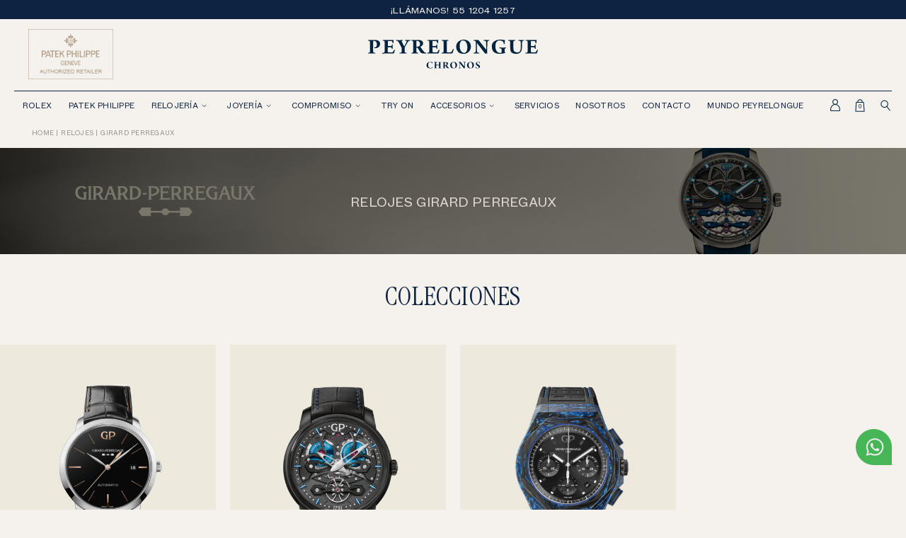

--- FILE ---
content_type: text/html; charset=UTF-8
request_url: http://www.chronos.com.mx/relojeria/relojes-girard-perregaux/
body_size: 24487
content:
<!DOCTYPE html>
<html lang="es-MX">
<head>
	<meta charset="UTF-8">

	<meta name="viewport" content="width=device-width, initial-scale=1.0, maximum-scale=1">

	<link rel="profile" href="http://gmpg.org/xfn/11">

	<title>Girard Perregaux, clásico en relojería Suiza | Peyrelongue Chronos</title>

	<link rel="apple-touch-icon-precomposed" sizes="57x57" href="http://www.chronos.com.mx/wp-content/themes/chronos-theme/images/favicon/apple-touch-icon-57x57.png" />
<link rel="apple-touch-icon-precomposed" sizes="114x114" href="http://www.chronos.com.mx/wp-content/themes/chronos-theme/images/favicon/apple-touch-icon-114x114.png" />
<link rel="apple-touch-icon-precomposed" sizes="72x72" href="http://www.chronos.com.mx/wp-content/themes/chronos-theme/images/favicon/apple-touch-icon-72x72.png" />
<link rel="apple-touch-icon-precomposed" sizes="144x144" href="http://www.chronos.com.mx/wp-content/themes/chronos-theme/images/favicon/apple-touch-icon-144x144.png" />
<link rel="apple-touch-icon-precomposed" sizes="60x60" href="http://www.chronos.com.mx/wp-content/themes/chronos-theme/images/favicon/apple-touch-icon-60x60.png" />
<link rel="apple-touch-icon-precomposed" sizes="120x120" href="http://www.chronos.com.mx/wp-content/themes/chronos-theme/images/favicon/apple-touch-icon-120x120.png" />
<link rel="apple-touch-icon-precomposed" sizes="76x76" href="http://www.chronos.com.mx/wp-content/themes/chronos-theme/images/favicon/apple-touch-icon-76x76.png" />
<link rel="apple-touch-icon-precomposed" sizes="152x152" href="http://www.chronos.com.mx/wp-content/themes/chronos-theme/images/favicon/apple-touch-icon-152x152.png" />
<link rel="icon" type="image/png" href="http://www.chronos.com.mx/wp-content/themes/chronos-theme/images/favicon/favicon-196x196.png" sizes="196x196" />
<link rel="icon" type="image/png" href="http://www.chronos.com.mx/wp-content/themes/chronos-theme/images/favicon/favicon-96x96.png" sizes="96x96" />
<link rel="icon" type="image/png" href="http://www.chronos.com.mx/wp-content/themes/chronos-theme/images/favicon/favicon-32x32.png" sizes="32x32" />
<link rel="icon" type="image/png" href="http://www.chronos.com.mx/wp-content/themes/chronos-theme/images/favicon/favicon-16x16.png" sizes="16x16" />
<link rel="icon" type="image/png" href="http://www.chronos.com.mx/wp-content/themes/chronos-theme/images/favicon/favicon-128.png" sizes="128x128" />
<meta name="application-name" content="&nbsp;"/>
<meta name="msapplication-TileColor" content="#FFFFFF" />
<meta name="msapplication-TileImage" content="http://www.chronos.com.mx/wp-content/themes/chronos-theme/images/favicon/mstile-144x144.png" />
<meta name="msapplication-square70x70logo" content="http://www.chronos.com.mx/wp-content/themes/chronos-theme/images/favicon/mstile-70x70.png" />
<meta name="msapplication-square150x150logo" content="http://www.chronos.com.mx/wp-content/themes/chronos-theme/images/favicon/mstile-150x150.png" />
<meta name="msapplication-wide310x150logo" content="http://www.chronos.com.mx/wp-content/themes/chronos-theme/images/favicon/mstile-310x150.png" />
<meta name="msapplication-square310x310logo" content="http://www.chronos.com.mx/wp-content/themes/chronos-theme/images/favicon/mstile-310x310.png" />

	<meta name="author" content="http://www.chronos.com.mx/wp-content/themes/chronos-theme/humans.txt">

	<!-- <link rel="preconnect" href="https://fonts.gstatic.com"> -->
	<meta name='robots' content='index, follow, max-image-preview:large, max-snippet:-1, max-video-preview:-1' />
<!-- Geo Controller CSS Classes -->
<style media="all" id="cfgp-display-control-css" data-nonce="7b45ea11b0">*[class="cfgeo-show-in-"],*[class*="cfgeo-show-in-"],*[class^="cfgeo-show-in-"]{display: none;}.cfgeo-hide-from-north-america,.cfgeo-hide-from-na,.cfgeo-hide-from-united-states,.cfgeo-hide-from-us,.cfgeo-hide-from-ohio,.cfgeo-hide-from-dublin,.cfgeo-hide-from-usd,.cfgeo-show-in-tor{display:none !important;}.cfgeo-show-in-north-america,.cfgeo-show-in-na,.cfgeo-show-in-united-states,.cfgeo-show-in-us,.cfgeo-show-in-ohio,.cfgeo-show-in-dublin,.cfgeo-show-in-usd,.cfgeo-hide-from-tor{display:block !important;}</style>
	
	<!-- This site is optimized with the Yoast SEO plugin v21.7 - https://yoast.com/wordpress/plugins/seo/ -->
	<meta name="description" content="Girard Perregaux es uno de los fabricantes más antiguos de relojería Suiza, conoce sus propuestas en Peyrelongue Chronos." />
	<link rel="canonical" href="https://www.chronos.com.mx/relojeria/relojes-girard-perregaux/" />
	<meta property="og:locale" content="es_MX" />
	<meta property="og:type" content="article" />
	<meta property="og:title" content="Girard Perregaux, clásico en relojería Suiza | Peyrelongue Chronos" />
	<meta property="og:description" content="Girard Perregaux es uno de los fabricantes más antiguos de relojería Suiza, conoce sus propuestas en Peyrelongue Chronos." />
	<meta property="og:url" content="https://www.chronos.com.mx/relojeria/relojes-girard-perregaux/" />
	<meta property="og:site_name" content="Peyrelongue Chronos" />
	<meta property="og:image" content="http://www.chronos.com.mx/wp-content/uploads/2021/05/FB-image-chronos-01.png" />
	<meta property="og:image:width" content="1201" />
	<meta property="og:image:height" content="631" />
	<meta property="og:image:type" content="image/jpeg" />
	<meta name="twitter:card" content="summary_large_image" />
	<script type="application/ld+json" class="yoast-schema-graph">{"@context":"https://schema.org","@graph":[{"@type":"CollectionPage","@id":"https://www.chronos.com.mx/relojeria/relojes-girard-perregaux/","url":"https://www.chronos.com.mx/relojeria/relojes-girard-perregaux/","name":"Girard Perregaux, clásico en relojería Suiza | Peyrelongue Chronos","isPartOf":{"@id":"http://www.chronos.com.mx/#website"},"description":"Girard Perregaux es uno de los fabricantes más antiguos de relojería Suiza, conoce sus propuestas en Peyrelongue Chronos.","breadcrumb":{"@id":"https://www.chronos.com.mx/relojeria/relojes-girard-perregaux/#breadcrumb"},"inLanguage":"es-MX"},{"@type":"BreadcrumbList","@id":"https://www.chronos.com.mx/relojeria/relojes-girard-perregaux/#breadcrumb","itemListElement":[{"@type":"ListItem","position":1,"name":"Home","item":"http://www.chronos.com.mx/"},{"@type":"ListItem","position":2,"name":"GIRARD PERREGAUX"}]},{"@type":"WebSite","@id":"http://www.chronos.com.mx/#website","url":"http://www.chronos.com.mx/","name":"Peyrelongue Chronos","description":"Joyas · Relojes","potentialAction":[{"@type":"SearchAction","target":{"@type":"EntryPoint","urlTemplate":"http://www.chronos.com.mx/?s={search_term_string}"},"query-input":"required name=search_term_string"}],"inLanguage":"es-MX"}]}</script>
	<!-- / Yoast SEO plugin. -->


<link rel='dns-prefetch' href='//stats.wp.com' />
<link rel='dns-prefetch' href='//cdn.jsdelivr.net' />
<link rel='dns-prefetch' href='//cdnjs.cloudflare.com' />
<link rel="alternate" type="application/rss+xml" title="Peyrelongue Chronos &raquo; GIRARD PERREGAUX Colección relojería Feed" href="http://www.chronos.com.mx/relojeria/relojes-girard-perregaux/feed/" />
<script type="text/javascript">
/* <![CDATA[ */
window._wpemojiSettings = {"baseUrl":"https:\/\/s.w.org\/images\/core\/emoji\/14.0.0\/72x72\/","ext":".png","svgUrl":"https:\/\/s.w.org\/images\/core\/emoji\/14.0.0\/svg\/","svgExt":".svg","source":{"concatemoji":"http:\/\/www.chronos.com.mx\/wp-includes\/js\/wp-emoji-release.min.js?ver=6.4.2"}};
/*! This file is auto-generated */
!function(i,n){var o,s,e;function c(e){try{var t={supportTests:e,timestamp:(new Date).valueOf()};sessionStorage.setItem(o,JSON.stringify(t))}catch(e){}}function p(e,t,n){e.clearRect(0,0,e.canvas.width,e.canvas.height),e.fillText(t,0,0);var t=new Uint32Array(e.getImageData(0,0,e.canvas.width,e.canvas.height).data),r=(e.clearRect(0,0,e.canvas.width,e.canvas.height),e.fillText(n,0,0),new Uint32Array(e.getImageData(0,0,e.canvas.width,e.canvas.height).data));return t.every(function(e,t){return e===r[t]})}function u(e,t,n){switch(t){case"flag":return n(e,"\ud83c\udff3\ufe0f\u200d\u26a7\ufe0f","\ud83c\udff3\ufe0f\u200b\u26a7\ufe0f")?!1:!n(e,"\ud83c\uddfa\ud83c\uddf3","\ud83c\uddfa\u200b\ud83c\uddf3")&&!n(e,"\ud83c\udff4\udb40\udc67\udb40\udc62\udb40\udc65\udb40\udc6e\udb40\udc67\udb40\udc7f","\ud83c\udff4\u200b\udb40\udc67\u200b\udb40\udc62\u200b\udb40\udc65\u200b\udb40\udc6e\u200b\udb40\udc67\u200b\udb40\udc7f");case"emoji":return!n(e,"\ud83e\udef1\ud83c\udffb\u200d\ud83e\udef2\ud83c\udfff","\ud83e\udef1\ud83c\udffb\u200b\ud83e\udef2\ud83c\udfff")}return!1}function f(e,t,n){var r="undefined"!=typeof WorkerGlobalScope&&self instanceof WorkerGlobalScope?new OffscreenCanvas(300,150):i.createElement("canvas"),a=r.getContext("2d",{willReadFrequently:!0}),o=(a.textBaseline="top",a.font="600 32px Arial",{});return e.forEach(function(e){o[e]=t(a,e,n)}),o}function t(e){var t=i.createElement("script");t.src=e,t.defer=!0,i.head.appendChild(t)}"undefined"!=typeof Promise&&(o="wpEmojiSettingsSupports",s=["flag","emoji"],n.supports={everything:!0,everythingExceptFlag:!0},e=new Promise(function(e){i.addEventListener("DOMContentLoaded",e,{once:!0})}),new Promise(function(t){var n=function(){try{var e=JSON.parse(sessionStorage.getItem(o));if("object"==typeof e&&"number"==typeof e.timestamp&&(new Date).valueOf()<e.timestamp+604800&&"object"==typeof e.supportTests)return e.supportTests}catch(e){}return null}();if(!n){if("undefined"!=typeof Worker&&"undefined"!=typeof OffscreenCanvas&&"undefined"!=typeof URL&&URL.createObjectURL&&"undefined"!=typeof Blob)try{var e="postMessage("+f.toString()+"("+[JSON.stringify(s),u.toString(),p.toString()].join(",")+"));",r=new Blob([e],{type:"text/javascript"}),a=new Worker(URL.createObjectURL(r),{name:"wpTestEmojiSupports"});return void(a.onmessage=function(e){c(n=e.data),a.terminate(),t(n)})}catch(e){}c(n=f(s,u,p))}t(n)}).then(function(e){for(var t in e)n.supports[t]=e[t],n.supports.everything=n.supports.everything&&n.supports[t],"flag"!==t&&(n.supports.everythingExceptFlag=n.supports.everythingExceptFlag&&n.supports[t]);n.supports.everythingExceptFlag=n.supports.everythingExceptFlag&&!n.supports.flag,n.DOMReady=!1,n.readyCallback=function(){n.DOMReady=!0}}).then(function(){return e}).then(function(){var e;n.supports.everything||(n.readyCallback(),(e=n.source||{}).concatemoji?t(e.concatemoji):e.wpemoji&&e.twemoji&&(t(e.twemoji),t(e.wpemoji)))}))}((window,document),window._wpemojiSettings);
/* ]]> */
</script>
<style id='wp-emoji-styles-inline-css' type='text/css'>

	img.wp-smiley, img.emoji {
		display: inline !important;
		border: none !important;
		box-shadow: none !important;
		height: 1em !important;
		width: 1em !important;
		margin: 0 0.07em !important;
		vertical-align: -0.1em !important;
		background: none !important;
		padding: 0 !important;
	}
</style>
<link rel='stylesheet' id='wp-block-library-css' href='http://www.chronos.com.mx/wp-includes/css/dist/block-library/style.min.css?ver=6.4.2' type='text/css' media='all' />
<style id='classic-theme-styles-inline-css' type='text/css'>
/*! This file is auto-generated */
.wp-block-button__link{color:#fff;background-color:#32373c;border-radius:9999px;box-shadow:none;text-decoration:none;padding:calc(.667em + 2px) calc(1.333em + 2px);font-size:1.125em}.wp-block-file__button{background:#32373c;color:#fff;text-decoration:none}
</style>
<style id='global-styles-inline-css' type='text/css'>
body{--wp--preset--color--black: #000000;--wp--preset--color--cyan-bluish-gray: #abb8c3;--wp--preset--color--white: #ffffff;--wp--preset--color--pale-pink: #f78da7;--wp--preset--color--vivid-red: #cf2e2e;--wp--preset--color--luminous-vivid-orange: #ff6900;--wp--preset--color--luminous-vivid-amber: #fcb900;--wp--preset--color--light-green-cyan: #7bdcb5;--wp--preset--color--vivid-green-cyan: #00d084;--wp--preset--color--pale-cyan-blue: #8ed1fc;--wp--preset--color--vivid-cyan-blue: #0693e3;--wp--preset--color--vivid-purple: #9b51e0;--wp--preset--gradient--vivid-cyan-blue-to-vivid-purple: linear-gradient(135deg,rgba(6,147,227,1) 0%,rgb(155,81,224) 100%);--wp--preset--gradient--light-green-cyan-to-vivid-green-cyan: linear-gradient(135deg,rgb(122,220,180) 0%,rgb(0,208,130) 100%);--wp--preset--gradient--luminous-vivid-amber-to-luminous-vivid-orange: linear-gradient(135deg,rgba(252,185,0,1) 0%,rgba(255,105,0,1) 100%);--wp--preset--gradient--luminous-vivid-orange-to-vivid-red: linear-gradient(135deg,rgba(255,105,0,1) 0%,rgb(207,46,46) 100%);--wp--preset--gradient--very-light-gray-to-cyan-bluish-gray: linear-gradient(135deg,rgb(238,238,238) 0%,rgb(169,184,195) 100%);--wp--preset--gradient--cool-to-warm-spectrum: linear-gradient(135deg,rgb(74,234,220) 0%,rgb(151,120,209) 20%,rgb(207,42,186) 40%,rgb(238,44,130) 60%,rgb(251,105,98) 80%,rgb(254,248,76) 100%);--wp--preset--gradient--blush-light-purple: linear-gradient(135deg,rgb(255,206,236) 0%,rgb(152,150,240) 100%);--wp--preset--gradient--blush-bordeaux: linear-gradient(135deg,rgb(254,205,165) 0%,rgb(254,45,45) 50%,rgb(107,0,62) 100%);--wp--preset--gradient--luminous-dusk: linear-gradient(135deg,rgb(255,203,112) 0%,rgb(199,81,192) 50%,rgb(65,88,208) 100%);--wp--preset--gradient--pale-ocean: linear-gradient(135deg,rgb(255,245,203) 0%,rgb(182,227,212) 50%,rgb(51,167,181) 100%);--wp--preset--gradient--electric-grass: linear-gradient(135deg,rgb(202,248,128) 0%,rgb(113,206,126) 100%);--wp--preset--gradient--midnight: linear-gradient(135deg,rgb(2,3,129) 0%,rgb(40,116,252) 100%);--wp--preset--font-size--small: 13px;--wp--preset--font-size--medium: 20px;--wp--preset--font-size--large: 36px;--wp--preset--font-size--x-large: 42px;--wp--preset--spacing--20: 0.44rem;--wp--preset--spacing--30: 0.67rem;--wp--preset--spacing--40: 1rem;--wp--preset--spacing--50: 1.5rem;--wp--preset--spacing--60: 2.25rem;--wp--preset--spacing--70: 3.38rem;--wp--preset--spacing--80: 5.06rem;--wp--preset--shadow--natural: 6px 6px 9px rgba(0, 0, 0, 0.2);--wp--preset--shadow--deep: 12px 12px 50px rgba(0, 0, 0, 0.4);--wp--preset--shadow--sharp: 6px 6px 0px rgba(0, 0, 0, 0.2);--wp--preset--shadow--outlined: 6px 6px 0px -3px rgba(255, 255, 255, 1), 6px 6px rgba(0, 0, 0, 1);--wp--preset--shadow--crisp: 6px 6px 0px rgba(0, 0, 0, 1);}:where(.is-layout-flex){gap: 0.5em;}:where(.is-layout-grid){gap: 0.5em;}body .is-layout-flow > .alignleft{float: left;margin-inline-start: 0;margin-inline-end: 2em;}body .is-layout-flow > .alignright{float: right;margin-inline-start: 2em;margin-inline-end: 0;}body .is-layout-flow > .aligncenter{margin-left: auto !important;margin-right: auto !important;}body .is-layout-constrained > .alignleft{float: left;margin-inline-start: 0;margin-inline-end: 2em;}body .is-layout-constrained > .alignright{float: right;margin-inline-start: 2em;margin-inline-end: 0;}body .is-layout-constrained > .aligncenter{margin-left: auto !important;margin-right: auto !important;}body .is-layout-constrained > :where(:not(.alignleft):not(.alignright):not(.alignfull)){max-width: var(--wp--style--global--content-size);margin-left: auto !important;margin-right: auto !important;}body .is-layout-constrained > .alignwide{max-width: var(--wp--style--global--wide-size);}body .is-layout-flex{display: flex;}body .is-layout-flex{flex-wrap: wrap;align-items: center;}body .is-layout-flex > *{margin: 0;}body .is-layout-grid{display: grid;}body .is-layout-grid > *{margin: 0;}:where(.wp-block-columns.is-layout-flex){gap: 2em;}:where(.wp-block-columns.is-layout-grid){gap: 2em;}:where(.wp-block-post-template.is-layout-flex){gap: 1.25em;}:where(.wp-block-post-template.is-layout-grid){gap: 1.25em;}.has-black-color{color: var(--wp--preset--color--black) !important;}.has-cyan-bluish-gray-color{color: var(--wp--preset--color--cyan-bluish-gray) !important;}.has-white-color{color: var(--wp--preset--color--white) !important;}.has-pale-pink-color{color: var(--wp--preset--color--pale-pink) !important;}.has-vivid-red-color{color: var(--wp--preset--color--vivid-red) !important;}.has-luminous-vivid-orange-color{color: var(--wp--preset--color--luminous-vivid-orange) !important;}.has-luminous-vivid-amber-color{color: var(--wp--preset--color--luminous-vivid-amber) !important;}.has-light-green-cyan-color{color: var(--wp--preset--color--light-green-cyan) !important;}.has-vivid-green-cyan-color{color: var(--wp--preset--color--vivid-green-cyan) !important;}.has-pale-cyan-blue-color{color: var(--wp--preset--color--pale-cyan-blue) !important;}.has-vivid-cyan-blue-color{color: var(--wp--preset--color--vivid-cyan-blue) !important;}.has-vivid-purple-color{color: var(--wp--preset--color--vivid-purple) !important;}.has-black-background-color{background-color: var(--wp--preset--color--black) !important;}.has-cyan-bluish-gray-background-color{background-color: var(--wp--preset--color--cyan-bluish-gray) !important;}.has-white-background-color{background-color: var(--wp--preset--color--white) !important;}.has-pale-pink-background-color{background-color: var(--wp--preset--color--pale-pink) !important;}.has-vivid-red-background-color{background-color: var(--wp--preset--color--vivid-red) !important;}.has-luminous-vivid-orange-background-color{background-color: var(--wp--preset--color--luminous-vivid-orange) !important;}.has-luminous-vivid-amber-background-color{background-color: var(--wp--preset--color--luminous-vivid-amber) !important;}.has-light-green-cyan-background-color{background-color: var(--wp--preset--color--light-green-cyan) !important;}.has-vivid-green-cyan-background-color{background-color: var(--wp--preset--color--vivid-green-cyan) !important;}.has-pale-cyan-blue-background-color{background-color: var(--wp--preset--color--pale-cyan-blue) !important;}.has-vivid-cyan-blue-background-color{background-color: var(--wp--preset--color--vivid-cyan-blue) !important;}.has-vivid-purple-background-color{background-color: var(--wp--preset--color--vivid-purple) !important;}.has-black-border-color{border-color: var(--wp--preset--color--black) !important;}.has-cyan-bluish-gray-border-color{border-color: var(--wp--preset--color--cyan-bluish-gray) !important;}.has-white-border-color{border-color: var(--wp--preset--color--white) !important;}.has-pale-pink-border-color{border-color: var(--wp--preset--color--pale-pink) !important;}.has-vivid-red-border-color{border-color: var(--wp--preset--color--vivid-red) !important;}.has-luminous-vivid-orange-border-color{border-color: var(--wp--preset--color--luminous-vivid-orange) !important;}.has-luminous-vivid-amber-border-color{border-color: var(--wp--preset--color--luminous-vivid-amber) !important;}.has-light-green-cyan-border-color{border-color: var(--wp--preset--color--light-green-cyan) !important;}.has-vivid-green-cyan-border-color{border-color: var(--wp--preset--color--vivid-green-cyan) !important;}.has-pale-cyan-blue-border-color{border-color: var(--wp--preset--color--pale-cyan-blue) !important;}.has-vivid-cyan-blue-border-color{border-color: var(--wp--preset--color--vivid-cyan-blue) !important;}.has-vivid-purple-border-color{border-color: var(--wp--preset--color--vivid-purple) !important;}.has-vivid-cyan-blue-to-vivid-purple-gradient-background{background: var(--wp--preset--gradient--vivid-cyan-blue-to-vivid-purple) !important;}.has-light-green-cyan-to-vivid-green-cyan-gradient-background{background: var(--wp--preset--gradient--light-green-cyan-to-vivid-green-cyan) !important;}.has-luminous-vivid-amber-to-luminous-vivid-orange-gradient-background{background: var(--wp--preset--gradient--luminous-vivid-amber-to-luminous-vivid-orange) !important;}.has-luminous-vivid-orange-to-vivid-red-gradient-background{background: var(--wp--preset--gradient--luminous-vivid-orange-to-vivid-red) !important;}.has-very-light-gray-to-cyan-bluish-gray-gradient-background{background: var(--wp--preset--gradient--very-light-gray-to-cyan-bluish-gray) !important;}.has-cool-to-warm-spectrum-gradient-background{background: var(--wp--preset--gradient--cool-to-warm-spectrum) !important;}.has-blush-light-purple-gradient-background{background: var(--wp--preset--gradient--blush-light-purple) !important;}.has-blush-bordeaux-gradient-background{background: var(--wp--preset--gradient--blush-bordeaux) !important;}.has-luminous-dusk-gradient-background{background: var(--wp--preset--gradient--luminous-dusk) !important;}.has-pale-ocean-gradient-background{background: var(--wp--preset--gradient--pale-ocean) !important;}.has-electric-grass-gradient-background{background: var(--wp--preset--gradient--electric-grass) !important;}.has-midnight-gradient-background{background: var(--wp--preset--gradient--midnight) !important;}.has-small-font-size{font-size: var(--wp--preset--font-size--small) !important;}.has-medium-font-size{font-size: var(--wp--preset--font-size--medium) !important;}.has-large-font-size{font-size: var(--wp--preset--font-size--large) !important;}.has-x-large-font-size{font-size: var(--wp--preset--font-size--x-large) !important;}
.wp-block-navigation a:where(:not(.wp-element-button)){color: inherit;}
:where(.wp-block-post-template.is-layout-flex){gap: 1.25em;}:where(.wp-block-post-template.is-layout-grid){gap: 1.25em;}
:where(.wp-block-columns.is-layout-flex){gap: 2em;}:where(.wp-block-columns.is-layout-grid){gap: 2em;}
.wp-block-pullquote{font-size: 1.5em;line-height: 1.6;}
</style>
<link rel='stylesheet' id='woocommerce-layout-css' href='http://www.chronos.com.mx/wp-content/plugins/woocommerce/assets/css/woocommerce-layout.css?ver=8.4.0' type='text/css' media='all' />
<link rel='stylesheet' id='woocommerce-smallscreen-css' href='http://www.chronos.com.mx/wp-content/plugins/woocommerce/assets/css/woocommerce-smallscreen.css?ver=8.4.0' type='text/css' media='only screen and (max-width: 768px)' />
<link rel='stylesheet' id='woocommerce-general-css' href='http://www.chronos.com.mx/wp-content/plugins/woocommerce/assets/css/woocommerce.css?ver=8.4.0' type='text/css' media='all' />
<style id='woocommerce-inline-inline-css' type='text/css'>
.woocommerce form .form-row .required { visibility: visible; }
</style>
<link rel='stylesheet' id='cltvo_slick_css-css' href='//cdnjs.cloudflare.com/ajax/libs/slick-carousel/1.8.1/slick.min.css?ver=6.4.2' type='text/css' media='all' />
<link rel='stylesheet' id='cltvo_style_css-css' href='http://www.chronos.com.mx/wp-content/themes/chronos-theme/style.css?ver=4.6.3' type='text/css' media='all' />
<script type="text/javascript" src="http://www.chronos.com.mx/wp-includes/js/dist/vendor/wp-polyfill-inert.min.js?ver=3.1.2" id="wp-polyfill-inert-js"></script>
<script type="text/javascript" src="http://www.chronos.com.mx/wp-includes/js/dist/vendor/regenerator-runtime.min.js?ver=0.14.0" id="regenerator-runtime-js"></script>
<script type="text/javascript" src="http://www.chronos.com.mx/wp-includes/js/dist/vendor/wp-polyfill.min.js?ver=3.15.0" id="wp-polyfill-js"></script>
<script type="text/javascript" src="http://www.chronos.com.mx/wp-includes/js/dist/hooks.min.js?ver=c6aec9a8d4e5a5d543a1" id="wp-hooks-js"></script>
<script type="text/javascript" src="https://stats.wp.com/w.js?ver=202606" id="woo-tracks-js"></script>
<script type="text/javascript" src="http://www.chronos.com.mx/wp-includes/js/jquery/jquery.min.js?ver=3.7.1" id="jquery-core-js"></script>
<script type="text/javascript" src="http://www.chronos.com.mx/wp-includes/js/jquery/jquery-migrate.min.js?ver=3.4.1" id="jquery-migrate-js"></script>
<script type="text/javascript" src="http://www.chronos.com.mx/wp-content/plugins/woocommerce/assets/js/jquery-blockui/jquery.blockUI.min.js?ver=2.7.0-wc.8.4.0" id="jquery-blockui-js" defer="defer" data-wp-strategy="defer"></script>
<script type="text/javascript" id="wc-add-to-cart-js-extra">
/* <![CDATA[ */
var wc_add_to_cart_params = {"ajax_url":"\/wp-admin\/admin-ajax.php","wc_ajax_url":"\/?wc-ajax=%%endpoint%%","i18n_view_cart":"Ver carrito","cart_url":"http:\/\/www.chronos.com.mx\/carrito\/","is_cart":"","cart_redirect_after_add":"no"};
/* ]]> */
</script>
<script type="text/javascript" src="http://www.chronos.com.mx/wp-content/plugins/woocommerce/assets/js/frontend/add-to-cart.min.js?ver=8.4.0" id="wc-add-to-cart-js" defer="defer" data-wp-strategy="defer"></script>
<script type="text/javascript" src="http://www.chronos.com.mx/wp-content/plugins/woocommerce/assets/js/js-cookie/js.cookie.min.js?ver=2.1.4-wc.8.4.0" id="js-cookie-js" defer="defer" data-wp-strategy="defer"></script>
<script type="text/javascript" id="woocommerce-js-extra">
/* <![CDATA[ */
var woocommerce_params = {"ajax_url":"\/wp-admin\/admin-ajax.php","wc_ajax_url":"\/?wc-ajax=%%endpoint%%"};
/* ]]> */
</script>
<script type="text/javascript" src="http://www.chronos.com.mx/wp-content/plugins/woocommerce/assets/js/frontend/woocommerce.min.js?ver=8.4.0" id="woocommerce-js" defer="defer" data-wp-strategy="defer"></script>
<link rel="https://api.w.org/" href="http://www.chronos.com.mx/wp-json/" /><link rel="EditURI" type="application/rsd+xml" title="RSD" href="http://www.chronos.com.mx/xmlrpc.php?rsd" />
<meta name="generator" content="WordPress 6.4.2" />
<meta name="generator" content="WooCommerce 8.4.0" />
	<noscript><style>.woocommerce-product-gallery{ opacity: 1 !important; }</style></noscript>
	<noscript><style id="rocket-lazyload-nojs-css">.rll-youtube-player, [data-lazy-src]{display:none !important;}</style></noscript>
	
<!-- Google Tag Manager -->

<script  type="text/plain"  data-cookiecategory="analytics">(function(w,d,s,l,i){w[l]=w[l]||[];w[l].push({'gtm.start':

new Date().getTime(),event:'gtm.js'});var f=d.getElementsByTagName(s)[0],

j=d.createElement(s),dl=l!='dataLayer'?'&l='+l:'';j.async=true;j.src=

'https://www.googletagmanager.com/gtm.js?id='+i+dl;f.parentNode.insertBefore(j,f);

})(window,document,'script','dataLayer','GTM-NNFG84M');</script>

<!-- End Google Tag Manager -->
<!-- Pinterest Tag -->
<script type="text/plain"  data-cookiecategory="analytics">
!function(e){if(!window.pintrk){window.pintrk = function () {
window.pintrk.queue.push(Array.prototype.slice.call(arguments))};var
  n=window.pintrk;n.queue=[],n.version="3.0";var
  t=document.createElement("script");t.async=!0,t.src=e;var
  r=document.getElementsByTagName("script")[0];
  r.parentNode.insertBefore(t,r)}}("https://s.pinimg.com/ct/core.js");
pintrk('load', '2612602277723', {em: '<user_email_address>'});
pintrk('page');
</script>
<noscript>
<img height="1" width="1" style="display:none;" alt=""
  src="https://ct.pinterest.com/v3/?event=init&tid=2612602277723&pd[em]=<hashed_email_address>&noscript=1" />
</noscript>
<!-- End Pinterest Tag -->

<!-- linkedin Tag -->
<script type="text/plain" data-cookiecategory="analytics">_linkedin_partner_id = "4053866";window._linkedin_data_partner_ids = window._linkedin_data_partner_ids || [];window._linkedin_data_partner_ids.push(_linkedin_partner_id); </script>
<script type="text/plain" data-cookiecategory="analytics">(function(l) { if (!l){window.lintrk = function(a,b){window.lintrk.q.push([a,b])}; window.lintrk.q=[]} var s = document.getElementsByTagName("script")[0]; var b = document.createElement("script"); b.type = "text/javascript";b.async = true; b.src = "https://snap.licdn.com/li.lms-analytics/insight.min.js"; s.parentNode.insertBefore(b, s);})(window.lintrk); </script>
<noscript> <img height="1" width="1" style="display:none;" alt="" src="https://px.ads.linkedin.com/collect/?pid=4053866&fmt=gif" /> </noscript>
<!-- End linkedin Tag -->

<!-- Lucky Orange -->
<script type="text/plain" data-cookiecategory="analytics" async defer src="https://tools.luckyorange.com/core/lo.js?site-id=c408e650"></script>
<!-- End Lucky Orange -->

<!-- Facebok Pixel -->
<script type="text/plain" data-cookiecategory="analytics">
!function(f,b,e,v,n,t,s)
{if(f.fbq)return;n=f.fbq=function(){n.callMethod?
n.callMethod.apply(n,arguments):n.queue.push(arguments)};
if(!f._fbq)f._fbq=n;n.push=n;n.loaded=!0;n.version='2.0';
n.queue=[];t=b.createElement(e);t.async=!0;
t.src=v;s=b.getElementsByTagName(e)[0];
s.parentNode.insertBefore(t,s)}(window, document,'script',
'https://connect.facebook.net/en_US/fbevents.js');
fbq('init', '1217037176126015');
fbq('track', 'PageView');
</script>
<noscript><img height="1" width="1" style="display:none"
src="https://www.facebook.com/tr?id=1217037176126015&ev=PageView&noscript=1"
/></noscript>
<meta name="facebook-domain-verification" content="ysoh1tjzt371a6uey48d8jkgyrrsz7" />
<!-- End Facebok Pixel -->

<!-- Crazy Egg -->
<script type="text/plain" data-cookiecategory="analytics" src="//script.crazyegg.com/pages/scripts/0024/9558.js" async="async" ></script> 
<!--End Crazy Egg -->	<script src="https://www.google.com/recaptcha/enterprise.js" async defer></script>
</head>
<body class="archive tax-watch_taxonomy term-relojes-girard-perregaux term-395 theme-chronos-theme woocommerce-no-js" data-instant-allow-external-links >

	<!-- Google Tag Manager (noscript) -->

	<noscript><iframe src="https://www.googletagmanager.com/ns.html?id=GTM-NNFG84M"

	height="0" width="0" style="display:none;visibility:hidden"></iframe></noscript>

	<!-- End Google Tag Manager (noscript) -->

	
	<!--[if gt IE 8]><div style="z-index: 1000; padding: 5px 0; text-align: center; position: absolute; top: 0; left: 0; width: 100%; background-color: #312822;"><p style="font-family: Arial, Helvetica, sans-serif; font-size: 16px; color: white;">Consider <a style="color: #EA7640;
	text-decoration: underline;" href="http://www.google.com/intl/es/chrome/browser/" target="_blank">updating your browser</a> in order to render this site correctly.</p></div><!-->
	<!--<![endif]-->

	<!-- Aquí abre el main-wrap -->
	<div class="main-wrap cookies_helper">

		<!-- N a v -->
		<header class="header ">
    <div class="header__phone-full " id="slider_announcements">
                                        <div class="header__phone-full-block">
                    <div class="header__phone-full-block-inner">
                        <a href="tel:5512041257" onclick="gtag('event', 'clic',{'event_category' : 'boton','event_label' : 'llamada'});" target="_blank">¡Llámanos! 55 1204 1257</a>
                    </div>
                </div>
                                                                                    <div class="header__phone-full-block">
                    <div class="header__phone-full-block-inner">
                       <p>ENVÍOS ÚNICAMENTE EN CDMX</p>
                    </div>
                </div>
                                       
</div>
	<div class="container">
        <div class="header__slim header__slim--desktop">
            <div class="header__logos">
                <a href="http://www.chronos.com.mx/"><img src="data:image/svg+xml,%3Csvg%20xmlns='http://www.w3.org/2000/svg'%20viewBox='0%200%200%200'%3E%3C/svg%3E" alt="" class="image image--slim logo-slim" data-lazy-src="http://www.chronos.com.mx/wp-content/themes/chronos-theme/images/svg/logo-slim.svg"><noscript><img src="http://www.chronos.com.mx/wp-content/themes/chronos-theme/images/svg/logo-slim.svg" alt="" class="image image--slim logo-slim"></noscript></a>
            </div>
        </div>
        <div class="header__full">
            <div class="header__logos header__logos--full">
                <a href="http://www.chronos.com.mx/relojes-patek-philippe/"><img src="data:image/svg+xml,%3Csvg%20xmlns='http://www.w3.org/2000/svg'%20viewBox='0%200%200%200'%3E%3C/svg%3E" alt="" class="image image--small-1" data-lazy-src="http://www.chronos.com.mx/wp-content/themes/chronos-theme/images/png/logo-patek.png"><noscript><img src="http://www.chronos.com.mx/wp-content/themes/chronos-theme/images/png/logo-patek.png" alt="" class="image image--small-1"></noscript></a>
                <a href="http://www.chronos.com.mx/"><img src="data:image/svg+xml,%3Csvg%20xmlns='http://www.w3.org/2000/svg'%20viewBox='0%200%200%200'%3E%3C/svg%3E" alt="" class="image image--full logo-full logo-margin" data-lazy-src="http://www.chronos.com.mx/wp-content/themes/chronos-theme/images/svg/logo-big.svg"><noscript><img src="http://www.chronos.com.mx/wp-content/themes/chronos-theme/images/svg/logo-big.svg" alt="" class="image image--full logo-full logo-margin"></noscript></a>
                                    <a class="hide-in-mobile" href="http://www.chronos.com.mx/rolex/">
                        <div class="rolex-retailer-clock">
                            <div class="LinkEnabler" style="position:absolute; height:70px; width:150px; z-index:100000;"></div>
                            <iframe id="rolex_retailer" src="https://static.rolex.com/retailers/clock/?colour=gold&amp;apiKey=b697511b992e708efaf19f989d05aa80&amp;lang=es" style="width:150px;height:70px;border:0;margin:0;padding:0;overflow:hidden;z-index:0;position:relative;scroll:none" scrolling="NO" frameborder="NO"></iframe>
                        </div>
                    </a>
                            </div>
                        <div class="header__full-links">
                <ul class="header__main" id="submenu_list">
                    <!-- Link Rolex -->
                                            <li>
                            <a href="http://www.chronos.com.mx/rolex/">Rolex</a>
                        </li>
                                        <!-- Link Patek -->
                                            <li>
                            <a href="http://www.chronos.com.mx/relojes-patek-philippe/">Patek Philippe</a>
                        </li>
                                        <!--Relojería-->
                                            <li>
                            <p class="submenu_trigger" data-submenu="relojeria" data-class="relojeria_submenu" data-status="close">Relojería</p>
                        </li>
                                        <!--Joyería-->
                                            <li>
                            <p class="submenu_trigger" data-submenu="joyeria" data-class="joyeria_submenu" data-status="close">Joyería</p>
                        </li>
                                        <!--Anillos de Compromiso-->
                                            <li>
                            <p class="submenu_trigger" data-submenu="anillos" data-class="anillos_submenu" data-status="close">Compromiso</p>
                        </li>
                                        <!-- Link Try On -->
                                            <li>
                            <a href="https://www.chronos.com.mx/anillos-de-compromiso-realidad-aumentada/" target="">Try On</a>
                        </li>
                                        <!--Accesorios-->
                                            <li>
                            <p class="submenu_trigger" data-submenu="accesorios" data-class="accesorios_submenu" data-status="close">Accesorios</p>
                        </li>
                                        <!--Links-->
                                                                        <li>
                                <a href="https://www.chronos.com.mx/servicios/" targe="">Servicios</a>
                            </li>
                                                    <li>
                                <a href="https://www.chronos.com.mx/nosotros/" targe="">Nosotros</a>
                            </li>
                                                    <li>
                                <a href="https://www.chronos.com.mx/contacto/" targe="">Contacto</a>
                            </li>
                                                    <li>
                                <a href="https://www.chronos.com.mx/mundo-peyrelongue/" targe="">Mundo Peyrelongue</a>
                            </li>
                                                            </ul>
                                    <a href="https://www.chronos.com.mx/mi-cuenta/" title="Login / Register">
                        <div class="header__full-search-cta header__full-search-cta--desktop">
                            <button class="button--account" id="account-cta"></button>
                        </div>
                    </a>
                                 <div class="header__full-search-cta header__full-search-cta--desktop">
                    <a href="http://www.chronos.com.mx/carrito/" class="button--bag chronos bag_button_target" data-cart-count="0"></a>
                </div>
                <div class="header__full-search-cta header__full-search-cta--desktop">
                    <button class="button--search" id="search-cta"></button>
                </div>
            </div>
                    </div>
                <div class="header__mobile-hamburguer"><span>Menú</span></div>
        <div class="header__account-mobile">
                            <a href="https://www.chronos.com.mx/mi-cuenta/" title="Login / Register">
                    <button class="button--account" id="account-cta"></button>
                </a>
                        <a href="http://www.chronos.com.mx/carrito/" class="button--bag chronos bag_button_target" data-cart-count="0" id="bag-button"></a>
            
            <div class="header__full-search-cta header__full-search-cta--mobile">
                <button class="button button--search" id="search-cta-mobile"></button>
            </div>
        </div>
                <div class="header__slim header__slim--mobile">
            <div class="header__aside" data-state="close">
                <div class="header__logos-mobile">
                    <a href="http://www.chronos.com.mx/"><img src="data:image/svg+xml,%3Csvg%20xmlns='http://www.w3.org/2000/svg'%20viewBox='0%200%200%200'%3E%3C/svg%3E" alt="" class="image image--slim" data-lazy-src="http://www.chronos.com.mx/wp-content/themes/chronos-theme/images/svg/logo-big.svg"><noscript><img src="http://www.chronos.com.mx/wp-content/themes/chronos-theme/images/svg/logo-big.svg" alt="" class="image image--slim"></noscript></a>
                </div>
                <div class="header__close"></div>
                <div class="header__aside-account">
                                            <a href="https://www.chronos.com.mx/mi-cuenta/" title="Login / Register">
                            <button class="button--account" id="account-cta"></button>
                        </a>
                                        <a href="http://www.chronos.com.mx/carrito/" class="button--bag chronos bag_button_target" data-cart-count="0" id="bag-button"></a>
                    
                    <div class="header__full-search-cta header__full-search-cta--mobile">
                        <button class="button button--search" id="search-cta-aside"></button>
                    </div>
                </div>
                <div class="header__search-mobile header__search-mobile--aside" id="search-bar-aside">
                    <div class="container">
                        <form role="search" method="get" class="form form--search-desktop" action="http://www.chronos.com.mx">
                            <div class="form-aux">
                                <input type="search" class="input input--search-desktop" value="" name="s" placeholder="Buscar ...">
                                <input class="arrow-s" type="submit" value="">
                            </div>
                        </form>
                    </div>
                </div>
                <div class="header__aside-logo header__aside-logo--mobile">
                    <a href="http://www.chronos.com.mx/relojes-patek-philippe/"><img src="data:image/svg+xml,%3Csvg%20xmlns='http://www.w3.org/2000/svg'%20viewBox='0%200%200%200'%3E%3C/svg%3E" alt="" class="image image--small-1" data-lazy-src="http://www.chronos.com.mx/wp-content/themes/chronos-theme/images/png/logo-patek-mobile.png"><noscript><img src="http://www.chronos.com.mx/wp-content/themes/chronos-theme/images/png/logo-patek-mobile.png" alt="" class="image image--small-1"></noscript></a>
                    <a href="http://www.chronos.com.mx/rolex/">
                        <div class="rolex-retailer-clock mobile">
                        <div class="LinkEnabler" style="position:absolute; height:70px; width:150px; z-index:1;"></div>
                        <iframe id="rolex_retailer" src="https://static.rolex.com/retailers/clock/?colour=gold&amp;apiKey=b697511b992e708efaf19f989d05aa80&amp;lang=es" style="width:150px;height:70px;border:0;margin:0;padding:0;overflow:hidden;z-index:0;position:relative;scroll:none" scrolling="NO" frameborder="NO"></iframe>
                        </div>
                    </a>
                </div>
                <div class="header__aside-menu">
                    <ul class="header__aside-menu-list" id="submenu_mobile_container">
    <!-- Link Rolex -->
            <li class="li-container">
            <a href="http://www.chronos.com.mx/rolex/">Rolex</a>
        </li>
        <!-- Link Patek -->
            <li class="li-container">
            <a href="http://www.chronos.com.mx/relojes-patek-philippe/">Patek Philippe</a>
        </li>
        <!--Relojería-->
            <li>
            <p class="li-container">
                <span class="submenu_trigger_mobile" data-submenu="relojeria" data-class="relojeria_submenu" data-status="close">Relojería</span>
            </p>
            <div class="submenu-container">
                <div class="header__submenu-inner-general header__submenu-relojeria" data-submenu="relojeria">
            <div class="header__submenu-relojeria-left">
                            <div class="header__submenu-block">
                                            <div class="header__submenu-block-main-link">
                                                            <a href="https://www.chronos.com.mx/relojeria/" target="" class="principal_link">Nuestras Marcas</a>
                                                    </div>
                                                                                        <div class="header__submenu-block-grid header__submenu-block-grid--watches">
                            <div class="header__submenu-block-grid-module">
                                                                                            
                                                                    <a class="" href="https://www.chronos.com.mx/rolex/" target="">Rolex</a>
                                                                
                                                                                                                            
                                                                    <a class="" href="https://www.chronos.com.mx/relojes-patek-philippe/" target="">Patek Philippe</a>
                                                                
                                                                                                                            
                                                                    <a class="" href="https://www.chronos.com.mx/cartier/" target="">Cartier</a>
                                                                
                                                                                                                            
                                                                    <a class="" href="http://www.chronos.com.mx/relojeria/angelus/">ANGELUS</a>
                                                                
                                                                                                                            
                                                                    <a class="" href="http://www.chronos.com.mx/relojeria/arnold-son/">arnold &amp; son</a>
                                                                
                                                                                                                            
                                                                    <a class="" href="http://www.chronos.com.mx/relojeria/relojes-baume-et-mercier/">BAUME &amp; MERCIER</a>
                                                                
                                                                                                                            
                                                                    <a class="" href="http://www.chronos.com.mx/relojeria/bianchet/">Bianchet</a>
                                                                
                                                                                                                            
                                                                    <a class="" href="http://www.chronos.com.mx/relojeria/relojes-bell-and-ross/">BELL &amp; ROSS</a>
                                                                
                                                                                                                            
                                                                    <a class="" href="http://www.chronos.com.mx/relojeria/relojes-blancpain/">BLANCPAIN</a>
                                                                
                                                                                                                            
                                                                    <a class="" href="http://www.chronos.com.mx/relojeria/relojes-breguet/">BREGUET</a>
                                                                
                                                                                                                            
                                                                    <a class="" href="https://www.chronos.com.mx/relojes-breitling/" target="">Breitling</a>
                                                                
                                                                                                                            
                                                                    <a class="" href="http://www.chronos.com.mx/relojeria/bovet/">BOVET</a>
                                                                
                                                                                                                            
                                                                    <a class="" href="http://www.chronos.com.mx/relojeria/relojes-chronoswiss/">CHRONOSWISS</a>
                                                                
                                                                                                                            
                                                                    <a class="" href="http://www.chronos.com.mx/relojeria/relojes-franck-muller/">Franck Muller</a>
                                                                
                                                                                                                            
                                                                    <a class="" href="http://www.chronos.com.mx/relojeria/relojes-frederique-constant-geneve/">FREDERIQUE CONSTANT</a>
                                                                
                                                                                                                                </div><div class="header__submenu-block-grid-module">
                                                                
                                                                    <a class="" href="http://www.chronos.com.mx/relojeria/relojes-girard-perregaux/">GIRARD PERREGAUX</a>
                                                                
                                                                                                                            
                                                                    <a class="" href="http://www.chronos.com.mx/relojeria/relojes-gorilla/">GORILLA</a>
                                                                
                                                                                                                            
                                                                    <a class="" href="http://www.chronos.com.mx/relojeria/relojes-grand-seiko/">Grand Seiko</a>
                                                                
                                                                                                                            
                                                                    <a class="" href="http://www.chronos.com.mx/relojeria/relojes-hamilton/">HAMILTON</a>
                                                                
                                                                                                                            
                                                                    <a class="" href="http://www.chronos.com.mx/relojeria/reloj-hublot/">HUBLOT</a>
                                                                
                                                                                                                            
                                                                    <a class="" href="https://www.chronos.com.mx/relojes-iwc/" target="">IWC Schaffhausen</a>
                                                                
                                                                                                                            
                                                                    <a class="" href="http://www.chronos.com.mx/relojeria/relojes-junghans/">JUNGHANS</a>
                                                                
                                                                                                                            
                                                                    <a class="" href="http://www.chronos.com.mx/relojeria/krayon/">KRAYON</a>
                                                                
                                                                                                                            
                                                                    <a class="" href="http://www.chronos.com.mx/relojeria/laurent-ferrier/">Laurent Ferrier</a>
                                                                
                                                                                                                            
                                                                    <a class="" href="http://www.chronos.com.mx/relojeria/lepee/">L'EPÉE</a>
                                                                
                                                                                                                            
                                                                    <a class="" href="http://www.chronos.com.mx/relojeria/relojes-longines/">LONGINES</a>
                                                                
                                                                                                                            
                                                                    <a class="" href="http://www.chronos.com.mx/relojeria/louis-erard/">LOUIS ERARD</a>
                                                                
                                                                                                                            
                                                                    <a class="" href="http://www.chronos.com.mx/relojeria/relojes-montblanc/">MONTBLANC</a>
                                                                
                                                                                                                            
                                                                    <a class="" href="http://www.chronos.com.mx/relojeria/relojes-oris/">ORIS</a>
                                                                
                                                                                                                            
                                                                    <a class="" href="http://www.chronos.com.mx/relojeria/relojes-panerai/">PANERAI</a>
                                                                
                                                                                                                                </div><div class="header__submenu-block-grid-module">
                                                                
                                                                    <a class="" href="http://www.chronos.com.mx/relojeria/perrelet/">PERRELET</a>
                                                                
                                                                                                                            
                                                                    <a class="" href="http://www.chronos.com.mx/relojeria/relojes-tag-heuer/">TAG HEUER</a>
                                                                
                                                                                                                            
                                                                    <a class="" href="https://www.chronos.com.mx/relojes-tudor/" target="">Tudor</a>
                                                                
                                                                                                                            
                                                                    <a class="" href="http://www.chronos.com.mx/relojeria/ulysse-nardin/">Ulysse Nardin</a>
                                                                
                                                                                                                            
                                                                    <a class="" href="http://www.chronos.com.mx/relojeria/relojes-vacheron-constantin/">VACHERON CONSTANTIN</a>
                                                                
                                                                                                                            
                                                                    <a class="" href="http://www.chronos.com.mx/relojeria/relojes-zenith/">ZENITH</a>
                                                                
                                                                                                                            
                                                                    <a class="mark" href="https://www.chronos.com.mx/liquidacion/promociones/" target="">Promociones</a>
                                                                
                                                                                        </div>
                        </div>
                                    </div>
                    </div>
                <div class="header__submenu-relojeria-right">
                            <a href="https://www.chronos.com.mx/colecciones-tudor/" target="" class="header__submenu-promotion">
                                    <div class="image-container">
                        <img src="data:image/svg+xml,%3Csvg%20xmlns='http://www.w3.org/2000/svg'%20viewBox='0%200%200%200'%3E%3C/svg%3E" alt="Compra Reloj Tudor en Línea en Peyrelongue Chronos" class="image image--ratio image--ratio-cover" data-lazy-src="http://www.chronos.com.mx/wp-content/uploads/2024/01/Group-12-890x684.png"><noscript><img src="http://www.chronos.com.mx/wp-content/uploads/2024/01/Group-12-890x684.png" alt="Compra Reloj Tudor en Línea en Peyrelongue Chronos" class="image image--ratio image--ratio-cover"></noscript>
                    </div>
                                                    <div class="data-container">
                                                    <p>Compra Tudor en línea</p>
                                                <p class="link_mark">Comprar ahora</p>
                    </div>
                            </a>
                    </div>
    </div>            </div>
        </li>
        <!--Joyería-->
            <li>
            <p class="li-container">
                <span class="submenu_trigger_mobile li-container" data-submenu="joyeria" data-class="joyeria_submenu" data-status="close">Joyería</span>
            </p>
            <div class="submenu-container">
                <div class="header__submenu-inner-general header__submenu-joyeria" data-submenu="joyeria">
    <div class="header__submenu-joyeria-left">
        <div class="header__submenu-joyeria-grid">
                            <div class="header__submenu-joyeria-block">
                                            <div class="header__submenu-block">
                                                            <div class="header__submenu-block-main-link">
                                                                            <p class="principal_link">Compromiso</p>
                                                                    </div>
                                                                                        <div class="header__submenu-block-grid-module">
                                                                                                                        <a class="" href="https://www.chronos.com.mx/joyeria/anillos-de-compromiso/" target="">Anillos de Compromiso</a>
                                                                                                                                                                <a class="" href="https://www.chronos.com.mx/joyeria/argollas-de-matrimonio/" target="">Argollas de Matrimonio</a>
                                                                                                                                                                <a class="" href="https://www.chronos.com.mx/joyeria/churumbelas/" target="">Churumbelas</a>
                                                                                                                                                                <a class="" href="https://www.chronos.com.mx/anillos-de-compromiso/" target="">Proceso de nuestros anillos</a>
                                                                                                                                                                <a class="" href="https://www.chronos.com.mx/anillos-de-compromiso-realidad-aumentada/" target="">Try On</a>
                                                                                                            </div>
                                                    </div>
                                            <div class="header__submenu-block">
                                                            <div class="header__submenu-block-main-link">
                                                                            <p class="principal_link">Colecciones Peyrelongue</p>
                                                                    </div>
                                                                                        <div class="header__submenu-block-grid-module">
                                                                                                                        <a class="" href="https://www.chronos.com.mx/joyeria/anillos-de-oro/" target="">Anillos</a>
                                                                                                                                                                <a class="" href="https://www.chronos.com.mx/joyeria/aretes-de-oro/" target="">Aretes</a>
                                                                                                                                                                <a class="" href="https://www.chronos.com.mx/joyeria/collares-de-oro/" target="">Collares</a>
                                                                                                                                                                <a class="" href="https://www.chronos.com.mx/joyeria/mancuernillas-y-botones-de-smoking/" target="">Mancuernas</a>
                                                                                                                                                                <a class="" href="https://www.chronos.com.mx/joyeria/pulseras-y-brazaletes/" target="">Pulseras</a>
                                                                                                                                                                <a class="mark" href="https://www.chronos.com.mx/joyeria/peyrelongue/" target="">Todo de Joyería Peyrelongue</a>
                                                                                                            </div>
                                                    </div>
                                    </div>
                                        <div class="header__submenu-joyeria-single">
                                            <div class="header__submenu-block">
                                                            <div class="header__submenu-block-main-link">
                                                                            <p class="principal_link">Otras Marcas</p>
                                                                    </div>
                                                                                        <div class="header__submenu-block-grid-module">
                                                                                                                        <a class="" href="http://www.chronos.com.mx/joyeria/bigli/">Bigli</a>
                                                                                                                                                                <a class="" href="http://www.chronos.com.mx/joyeria/damiani/">Damiani</a>
                                                                                                                                                                <a class="" href="http://www.chronos.com.mx/joyeria/marco-bicego/">Marco Bicego</a>
                                                                                                                                                                <a class="" href="http://www.chronos.com.mx/joyeria/messika/">Messika</a>
                                                                                                                                                                <a class="" href="http://www.chronos.com.mx/joyeria/pasquale-bruni/">PASQUALE BRUNI</a>
                                                                                                                                                                <a class="" href="http://www.chronos.com.mx/joyeria/roberto-coin/">Roberto Coin</a>
                                                                                                                                                                <a class="" href="http://www.chronos.com.mx/joyeria/vhernier/">Vhernier</a>
                                                                                                                                                                <a class="" href="http://www.chronos.com.mx/joyeria/zancan/">ZANCAN</a>
                                                                                                                                                                <a class="mark" href="https://www.chronos.com.mx/joyeria-en-mexico/" target="">Ver todo de Joyería</a>
                                                                                                            </div>
                                                    </div>
                                    </div>
                    </div>
    </div>
            <div class="header__submenu-joyeria-right">
                    </div>
    </div>            </div>
        </li>
        <!--Anillos de Compromiso-->
            <li>
            <p class="li-container">
                <span class="submenu_trigger_mobile li-container" data-submenu="anillos" data-class="anillos_submenu" data-status="close">Compromiso</span>
            </p>
            <div class="submenu-container">
                <div class="header__submenu-inner-general header__submenu-anillos" data-submenu="anillos">
            <div class="header__submenu-anillos-left">
                            <div class="header__submenu-block">
                                            <div class="header__submenu-block-main-link">
                                                    </div>
                                                                <div class="header__submenu-block-grid-module">
                                                                                                <a class="" href="https://www.chronos.com.mx/joyeria/anillos-de-compromiso/" target="">Anillos de Compromiso</a>
                                                                                                                                <a class="" href="https://www.chronos.com.mx/joyeria/argollas-de-matrimonio/" target="">Argollas de Matrimonio</a>
                                                                                                                                <a class="" href="https://www.chronos.com.mx/joyeria/churumbelas/" target="">Churumbelas</a>
                                                                                                                                <a class="mark-button" href="https://www.chronos.com.mx/anillos-de-compromiso/" target="">Proceso de nuestros anillos</a>
                                                                                                                                <a class="mark-button" href="https://www.chronos.com.mx/anillos-de-compromiso-realidad-aumentada/" target="">Try On</a>
                                                                                    </div>
                                    </div>
                    </div>
                <div class="header__submenu-anillos-center">
                    </div>
                <div class="header__submenu-anillos-right">
                            <a href="https://www.chronos.com.mx/anillos-de-compromiso-realidad-aumentada/" target="" class="header__submenu-promotion">
                                            <div class="image-container">
                            <img src="data:image/svg+xml,%3Csvg%20xmlns='http://www.w3.org/2000/svg'%20viewBox='0%200%200%200'%3E%3C/svg%3E" alt="" class="image image--ratio image--ratio-cover" data-lazy-src="http://www.chronos.com.mx/wp-content/uploads/2024/10/anillos-e1617747046603-890x600.jpg"><noscript><img src="http://www.chronos.com.mx/wp-content/uploads/2024/10/anillos-e1617747046603-890x600.jpg" alt="" class="image image--ratio image--ratio-cover"></noscript>
                        </div>
                                                                <div class="data-container">
                                                            <p>DISEÑA TU ANILLO</p>
                                                        <p class="link_mark">Try On</p>
                        </div>
                                    </a>
                    </div>
    </div>            </div>
        </li>
        <!-- Link Try On -->
            <li class="li-container">
            <a href="https://www.chronos.com.mx/anillos-de-compromiso-realidad-aumentada/" target="">Try On</a>
        </li>
        <!--Accesorios-->
            <li>
            <p class="li-container">
                <span class="submenu_trigger_mobile li-container" data-submenu="accesorios" data-class="accesorios_submenu" data-status="close">Accesorios</span>
            </p>
            <div class="submenu-container">
                <div class="header__submenu-inner-general header__submenu-anillos" data-submenu="accesorios">
            <div class="header__submenu-anillos-left">
                            <div class="header__submenu-block">
                                            <div class="header__submenu-block-main-link">
                                                            <a href="https://www.chronos.com.mx/accesorios/" target="" class="principal_link">Todos los Accesorios</a>
                                                    </div>
                                                                <div class="header__submenu-block-grid-module">
                                                                                                <a class="" href="https://www.chronos.com.mx/tipo-de-accesorio/libros-assouline/" target="">LIBROS ASSOULINE</a>
                                                                                                                                <a class="" href="https://www.chronos.com.mx/tipo-de-accesorio/cajas-para-relojes-y-joyas-wolf/" target="">CAJAS PARA RELOJES Y JOYAS WOLF</a>
                                                                                                                                <a class="" href="https://www.chronos.com.mx/tipo-de-accesorio/plumas/" target="">PLUMAS</a>
                                                                                                                                <a class="" href="https://www.chronos.com.mx/tipo-de-accesorio/escritorio/" target="">ESCRITORIO</a>
                                                                                                                                <a class="" href="https://www.chronos.com.mx/tipo-de-accesorio/encendedores-y-accesorios-de-fumador/" target="">ENCENDEDORES</a>
                                                                                                                                <a class="" href="https://www.chronos.com.mx/tipo-de-accesorio/mochila-portafolios-y-maletas/" target="">PIEL</a>
                                                                                                                                <a class="" href="https://www.chronos.com.mx/tipo-de-accesorio/juegos-de-mesa/" target="">Juegos de Mesa</a>
                                                                                    </div>
                                    </div>
                    </div>
                <div class="header__submenu-anillos-center">
                    </div>
                <div class="header__submenu-anillos-right">
                    </div>
    </div>            </div>
        </li>
        <!--Links-->
                        <li class="li-container">
                <a href="https://www.chronos.com.mx/servicios/" targe="">Servicios</a>
            </li>
                    <li class="li-container">
                <a href="https://www.chronos.com.mx/nosotros/" targe="">Nosotros</a>
            </li>
                    <li class="li-container">
                <a href="https://www.chronos.com.mx/contacto/" targe="">Contacto</a>
            </li>
                    <li class="li-container">
                <a href="https://www.chronos.com.mx/mundo-peyrelongue/" targe="">Mundo Peyrelongue</a>
            </li>
            </ul>                </div>
                <div class="logo-peyrelongue-mobile"></div>
                <div class="header__aside-logo header__aside-logo--desktop">
                    <img src="data:image/svg+xml,%3Csvg%20xmlns='http://www.w3.org/2000/svg'%20viewBox='0%200%200%200'%3E%3C/svg%3E" alt="" class="image image--small" data-lazy-src="http://www.chronos.com.mx/wp-content/themes/chronos-theme/images/png/logo-right-mobile.png"><noscript><img src="http://www.chronos.com.mx/wp-content/themes/chronos-theme/images/png/logo-right-mobile.png" alt="" class="image image--small"></noscript>
                    <img src="data:image/svg+xml,%3Csvg%20xmlns='http://www.w3.org/2000/svg'%20viewBox='0%200%200%200'%3E%3C/svg%3E" alt="" class="image image--small-1" data-lazy-src="http://www.chronos.com.mx/wp-content/themes/chronos-theme/images/png/logo-left-mobile.png"><noscript><img src="http://www.chronos.com.mx/wp-content/themes/chronos-theme/images/png/logo-left-mobile.png" alt="" class="image image--small-1"></noscript>
                </div>
            </div>

        </div>
	</div>
    <div class="header__search-desktop" id="search-bar">
        <div class="container">
            <form role="search" method="get" class="form form--search-desktop" action="http://www.chronos.com.mx">
                <div class="form-aux">
                    <input type="search" class="input input--search-desktop" value="" name="s" placeholder="Buscar ...">
                    <input class="arrow-s" type="submit" value="">
                </div>
            </form>
        </div>
    </div>
    <div class="header__search-mobile" id="search-bar-mobile">
        <div class="container">
            <form role="search" method="get" class="form form--search-desktop" action="http://www.chronos.com.mx">
                <div class="form-aux">
                    <input type="search" class="input input--search-desktop" value="" name="s" placeholder="Buscar ...">
                    <input class="arrow-s" type="submit" value="">
                </div>
            </form>
        </div>
    </div>
</header>
<aside class="header__submenu" id="submenu_container">
    <div class="container">
        <div class="header__submenu-inner">
            <div class="header__submenu-inner-general header__submenu-relojeria" data-submenu="relojeria">
            <div class="header__submenu-relojeria-left">
                            <div class="header__submenu-block">
                                            <div class="header__submenu-block-main-link">
                                                            <a href="https://www.chronos.com.mx/relojeria/" target="" class="principal_link">Nuestras Marcas</a>
                                                    </div>
                                                                                        <div class="header__submenu-block-grid header__submenu-block-grid--watches">
                            <div class="header__submenu-block-grid-module">
                                                                                            
                                                                    <a class="" href="https://www.chronos.com.mx/rolex/" target="">Rolex</a>
                                                                
                                                                                                                            
                                                                    <a class="" href="https://www.chronos.com.mx/relojes-patek-philippe/" target="">Patek Philippe</a>
                                                                
                                                                                                                            
                                                                    <a class="" href="https://www.chronos.com.mx/cartier/" target="">Cartier</a>
                                                                
                                                                                                                            
                                                                    <a class="" href="http://www.chronos.com.mx/relojeria/angelus/">ANGELUS</a>
                                                                
                                                                                                                            
                                                                    <a class="" href="http://www.chronos.com.mx/relojeria/arnold-son/">arnold &amp; son</a>
                                                                
                                                                                                                            
                                                                    <a class="" href="http://www.chronos.com.mx/relojeria/relojes-baume-et-mercier/">BAUME &amp; MERCIER</a>
                                                                
                                                                                                                            
                                                                    <a class="" href="http://www.chronos.com.mx/relojeria/bianchet/">Bianchet</a>
                                                                
                                                                                                                            
                                                                    <a class="" href="http://www.chronos.com.mx/relojeria/relojes-bell-and-ross/">BELL &amp; ROSS</a>
                                                                
                                                                                                                            
                                                                    <a class="" href="http://www.chronos.com.mx/relojeria/relojes-blancpain/">BLANCPAIN</a>
                                                                
                                                                                                                            
                                                                    <a class="" href="http://www.chronos.com.mx/relojeria/relojes-breguet/">BREGUET</a>
                                                                
                                                                                                                            
                                                                    <a class="" href="https://www.chronos.com.mx/relojes-breitling/" target="">Breitling</a>
                                                                
                                                                                                                            
                                                                    <a class="" href="http://www.chronos.com.mx/relojeria/bovet/">BOVET</a>
                                                                
                                                                                                                            
                                                                    <a class="" href="http://www.chronos.com.mx/relojeria/relojes-chronoswiss/">CHRONOSWISS</a>
                                                                
                                                                                                                            
                                                                    <a class="" href="http://www.chronos.com.mx/relojeria/relojes-franck-muller/">Franck Muller</a>
                                                                
                                                                                                                            
                                                                    <a class="" href="http://www.chronos.com.mx/relojeria/relojes-frederique-constant-geneve/">FREDERIQUE CONSTANT</a>
                                                                
                                                                                                                                </div><div class="header__submenu-block-grid-module">
                                                                
                                                                    <a class="" href="http://www.chronos.com.mx/relojeria/relojes-girard-perregaux/">GIRARD PERREGAUX</a>
                                                                
                                                                                                                            
                                                                    <a class="" href="http://www.chronos.com.mx/relojeria/relojes-gorilla/">GORILLA</a>
                                                                
                                                                                                                            
                                                                    <a class="" href="http://www.chronos.com.mx/relojeria/relojes-grand-seiko/">Grand Seiko</a>
                                                                
                                                                                                                            
                                                                    <a class="" href="http://www.chronos.com.mx/relojeria/relojes-hamilton/">HAMILTON</a>
                                                                
                                                                                                                            
                                                                    <a class="" href="http://www.chronos.com.mx/relojeria/reloj-hublot/">HUBLOT</a>
                                                                
                                                                                                                            
                                                                    <a class="" href="https://www.chronos.com.mx/relojes-iwc/" target="">IWC Schaffhausen</a>
                                                                
                                                                                                                            
                                                                    <a class="" href="http://www.chronos.com.mx/relojeria/relojes-junghans/">JUNGHANS</a>
                                                                
                                                                                                                            
                                                                    <a class="" href="http://www.chronos.com.mx/relojeria/krayon/">KRAYON</a>
                                                                
                                                                                                                            
                                                                    <a class="" href="http://www.chronos.com.mx/relojeria/laurent-ferrier/">Laurent Ferrier</a>
                                                                
                                                                                                                            
                                                                    <a class="" href="http://www.chronos.com.mx/relojeria/lepee/">L'EPÉE</a>
                                                                
                                                                                                                            
                                                                    <a class="" href="http://www.chronos.com.mx/relojeria/relojes-longines/">LONGINES</a>
                                                                
                                                                                                                            
                                                                    <a class="" href="http://www.chronos.com.mx/relojeria/louis-erard/">LOUIS ERARD</a>
                                                                
                                                                                                                            
                                                                    <a class="" href="http://www.chronos.com.mx/relojeria/relojes-montblanc/">MONTBLANC</a>
                                                                
                                                                                                                            
                                                                    <a class="" href="http://www.chronos.com.mx/relojeria/relojes-oris/">ORIS</a>
                                                                
                                                                                                                            
                                                                    <a class="" href="http://www.chronos.com.mx/relojeria/relojes-panerai/">PANERAI</a>
                                                                
                                                                                                                                </div><div class="header__submenu-block-grid-module">
                                                                
                                                                    <a class="" href="http://www.chronos.com.mx/relojeria/perrelet/">PERRELET</a>
                                                                
                                                                                                                            
                                                                    <a class="" href="http://www.chronos.com.mx/relojeria/relojes-tag-heuer/">TAG HEUER</a>
                                                                
                                                                                                                            
                                                                    <a class="" href="https://www.chronos.com.mx/relojes-tudor/" target="">Tudor</a>
                                                                
                                                                                                                            
                                                                    <a class="" href="http://www.chronos.com.mx/relojeria/ulysse-nardin/">Ulysse Nardin</a>
                                                                
                                                                                                                            
                                                                    <a class="" href="http://www.chronos.com.mx/relojeria/relojes-vacheron-constantin/">VACHERON CONSTANTIN</a>
                                                                
                                                                                                                            
                                                                    <a class="" href="http://www.chronos.com.mx/relojeria/relojes-zenith/">ZENITH</a>
                                                                
                                                                                                                            
                                                                    <a class="mark" href="https://www.chronos.com.mx/liquidacion/promociones/" target="">Promociones</a>
                                                                
                                                                                        </div>
                        </div>
                                    </div>
                    </div>
                <div class="header__submenu-relojeria-right">
                            <a href="https://www.chronos.com.mx/colecciones-tudor/" target="" class="header__submenu-promotion">
                                    <div class="image-container">
                        <img src="data:image/svg+xml,%3Csvg%20xmlns='http://www.w3.org/2000/svg'%20viewBox='0%200%200%200'%3E%3C/svg%3E" alt="Compra Reloj Tudor en Línea en Peyrelongue Chronos" class="image image--ratio image--ratio-cover" data-lazy-src="http://www.chronos.com.mx/wp-content/uploads/2024/01/Group-12-890x684.png"><noscript><img src="http://www.chronos.com.mx/wp-content/uploads/2024/01/Group-12-890x684.png" alt="Compra Reloj Tudor en Línea en Peyrelongue Chronos" class="image image--ratio image--ratio-cover"></noscript>
                    </div>
                                                    <div class="data-container">
                                                    <p>Compra Tudor en línea</p>
                                                <p class="link_mark">Comprar ahora</p>
                    </div>
                            </a>
                    </div>
    </div><div class="header__submenu-inner-general header__submenu-joyeria" data-submenu="joyeria">
    <div class="header__submenu-joyeria-left">
        <div class="header__submenu-joyeria-grid">
                            <div class="header__submenu-joyeria-block">
                                            <div class="header__submenu-block">
                                                            <div class="header__submenu-block-main-link">
                                                                            <p class="principal_link">Compromiso</p>
                                                                    </div>
                                                                                        <div class="header__submenu-block-grid-module">
                                                                                                                        <a class="" href="https://www.chronos.com.mx/joyeria/anillos-de-compromiso/" target="">Anillos de Compromiso</a>
                                                                                                                                                                <a class="" href="https://www.chronos.com.mx/joyeria/argollas-de-matrimonio/" target="">Argollas de Matrimonio</a>
                                                                                                                                                                <a class="" href="https://www.chronos.com.mx/joyeria/churumbelas/" target="">Churumbelas</a>
                                                                                                                                                                <a class="" href="https://www.chronos.com.mx/anillos-de-compromiso/" target="">Proceso de nuestros anillos</a>
                                                                                                                                                                <a class="" href="https://www.chronos.com.mx/anillos-de-compromiso-realidad-aumentada/" target="">Try On</a>
                                                                                                            </div>
                                                    </div>
                                            <div class="header__submenu-block">
                                                            <div class="header__submenu-block-main-link">
                                                                            <p class="principal_link">Colecciones Peyrelongue</p>
                                                                    </div>
                                                                                        <div class="header__submenu-block-grid-module">
                                                                                                                        <a class="" href="https://www.chronos.com.mx/joyeria/anillos-de-oro/" target="">Anillos</a>
                                                                                                                                                                <a class="" href="https://www.chronos.com.mx/joyeria/aretes-de-oro/" target="">Aretes</a>
                                                                                                                                                                <a class="" href="https://www.chronos.com.mx/joyeria/collares-de-oro/" target="">Collares</a>
                                                                                                                                                                <a class="" href="https://www.chronos.com.mx/joyeria/mancuernillas-y-botones-de-smoking/" target="">Mancuernas</a>
                                                                                                                                                                <a class="" href="https://www.chronos.com.mx/joyeria/pulseras-y-brazaletes/" target="">Pulseras</a>
                                                                                                                                                                <a class="mark" href="https://www.chronos.com.mx/joyeria/peyrelongue/" target="">Todo de Joyería Peyrelongue</a>
                                                                                                            </div>
                                                    </div>
                                    </div>
                                        <div class="header__submenu-joyeria-single">
                                            <div class="header__submenu-block">
                                                            <div class="header__submenu-block-main-link">
                                                                            <p class="principal_link">Otras Marcas</p>
                                                                    </div>
                                                                                        <div class="header__submenu-block-grid-module">
                                                                                                                        <a class="" href="http://www.chronos.com.mx/joyeria/bigli/">Bigli</a>
                                                                                                                                                                <a class="" href="http://www.chronos.com.mx/joyeria/damiani/">Damiani</a>
                                                                                                                                                                <a class="" href="http://www.chronos.com.mx/joyeria/marco-bicego/">Marco Bicego</a>
                                                                                                                                                                <a class="" href="http://www.chronos.com.mx/joyeria/messika/">Messika</a>
                                                                                                                                                                <a class="" href="http://www.chronos.com.mx/joyeria/pasquale-bruni/">PASQUALE BRUNI</a>
                                                                                                                                                                <a class="" href="http://www.chronos.com.mx/joyeria/roberto-coin/">Roberto Coin</a>
                                                                                                                                                                <a class="" href="http://www.chronos.com.mx/joyeria/vhernier/">Vhernier</a>
                                                                                                                                                                <a class="" href="http://www.chronos.com.mx/joyeria/zancan/">ZANCAN</a>
                                                                                                                                                                <a class="mark" href="https://www.chronos.com.mx/joyeria-en-mexico/" target="">Ver todo de Joyería</a>
                                                                                                            </div>
                                                    </div>
                                    </div>
                    </div>
    </div>
            <div class="header__submenu-joyeria-right">
                    </div>
    </div><div class="header__submenu-inner-general header__submenu-anillos" data-submenu="anillos">
            <div class="header__submenu-anillos-left">
                            <div class="header__submenu-block">
                                            <div class="header__submenu-block-main-link">
                                                    </div>
                                                                <div class="header__submenu-block-grid-module">
                                                                                                <a class="" href="https://www.chronos.com.mx/joyeria/anillos-de-compromiso/" target="">Anillos de Compromiso</a>
                                                                                                                                <a class="" href="https://www.chronos.com.mx/joyeria/argollas-de-matrimonio/" target="">Argollas de Matrimonio</a>
                                                                                                                                <a class="" href="https://www.chronos.com.mx/joyeria/churumbelas/" target="">Churumbelas</a>
                                                                                                                                <a class="mark-button" href="https://www.chronos.com.mx/anillos-de-compromiso/" target="">Proceso de nuestros anillos</a>
                                                                                                                                <a class="mark-button" href="https://www.chronos.com.mx/anillos-de-compromiso-realidad-aumentada/" target="">Try On</a>
                                                                                    </div>
                                    </div>
                    </div>
                <div class="header__submenu-anillos-center">
                    </div>
                <div class="header__submenu-anillos-right">
                            <a href="https://www.chronos.com.mx/anillos-de-compromiso-realidad-aumentada/" target="" class="header__submenu-promotion">
                                            <div class="image-container">
                            <img src="data:image/svg+xml,%3Csvg%20xmlns='http://www.w3.org/2000/svg'%20viewBox='0%200%200%200'%3E%3C/svg%3E" alt="" class="image image--ratio image--ratio-cover" data-lazy-src="http://www.chronos.com.mx/wp-content/uploads/2024/10/anillos-e1617747046603-890x600.jpg"><noscript><img src="http://www.chronos.com.mx/wp-content/uploads/2024/10/anillos-e1617747046603-890x600.jpg" alt="" class="image image--ratio image--ratio-cover"></noscript>
                        </div>
                                                                <div class="data-container">
                                                            <p>DISEÑA TU ANILLO</p>
                                                        <p class="link_mark">Try On</p>
                        </div>
                                    </a>
                    </div>
    </div><div class="header__submenu-inner-general header__submenu-anillos" data-submenu="accesorios">
            <div class="header__submenu-anillos-left">
                            <div class="header__submenu-block">
                                            <div class="header__submenu-block-main-link">
                                                            <a href="https://www.chronos.com.mx/accesorios/" target="" class="principal_link">Todos los Accesorios</a>
                                                    </div>
                                                                <div class="header__submenu-block-grid-module">
                                                                                                <a class="" href="https://www.chronos.com.mx/tipo-de-accesorio/libros-assouline/" target="">LIBROS ASSOULINE</a>
                                                                                                                                <a class="" href="https://www.chronos.com.mx/tipo-de-accesorio/cajas-para-relojes-y-joyas-wolf/" target="">CAJAS PARA RELOJES Y JOYAS WOLF</a>
                                                                                                                                <a class="" href="https://www.chronos.com.mx/tipo-de-accesorio/plumas/" target="">PLUMAS</a>
                                                                                                                                <a class="" href="https://www.chronos.com.mx/tipo-de-accesorio/escritorio/" target="">ESCRITORIO</a>
                                                                                                                                <a class="" href="https://www.chronos.com.mx/tipo-de-accesorio/encendedores-y-accesorios-de-fumador/" target="">ENCENDEDORES</a>
                                                                                                                                <a class="" href="https://www.chronos.com.mx/tipo-de-accesorio/mochila-portafolios-y-maletas/" target="">PIEL</a>
                                                                                                                                <a class="" href="https://www.chronos.com.mx/tipo-de-accesorio/juegos-de-mesa/" target="">Juegos de Mesa</a>
                                                                                    </div>
                                    </div>
                    </div>
                <div class="header__submenu-anillos-center">
                    </div>
                <div class="header__submenu-anillos-right">
                    </div>
    </div>        </div>
    </div>
</aside>
<!--Página de Single de Colección-->
<div class="wrapper relojeria">
    <!--Breadcrumb-->
    <div class="container">
    <div class="grid grid--col-12">
        <div class="breadcrumb-container">
            <div class="breadcrumb-spacer"></div>
            <ul id="breadcrumb_main" class="breadcrumb"><li class="breadcrumb__item"><a class="breadcrumb__link" href="http://www.chronos.com.mx" title="Home">Home</a></li><li class="breadcrumb__item breadcrumb__item-watch"><a class="breadcrumb__item breadcrumb__item-watch" href="http://www.chronos.com.mx/relojeria/" title="Relojes">Relojes</a></li><li class="breadcrumb__item breadcrumb__item-archive"><span class="breadcrumb__item-current breadcrumb__item-archive">GIRARD PERREGAUX</span></li>        </div>
    </div>
</div>            <!-- Marca -->
        <!--Portada con background de imagen, título y texto-->
<div class="cover cover__brand-image">
    <div class="cover__mask"></div>
            <img class="cover__image-responsive cover__image-responsive--desktop" src="data:image/svg+xml,%3Csvg%20xmlns='http://www.w3.org/2000/svg'%20viewBox='0%200%200%200'%3E%3C/svg%3E" alt="http://www.chronos.com.mx/wp-content/uploads/2025/10/PEYRELONGUE-DESKTOP-GP-v1.jpg" title="http://www.chronos.com.mx/wp-content/uploads/2025/10/PEYRELONGUE-DESKTOP-GP-v1.jpg" data-lazy-src="http://www.chronos.com.mx/wp-content/uploads/2025/10/PEYRELONGUE-DESKTOP-GP-v1.jpg" /><noscript><img class="cover__image-responsive cover__image-responsive--desktop" src="http://www.chronos.com.mx/wp-content/uploads/2025/10/PEYRELONGUE-DESKTOP-GP-v1.jpg" alt="http://www.chronos.com.mx/wp-content/uploads/2025/10/PEYRELONGUE-DESKTOP-GP-v1.jpg" title="http://www.chronos.com.mx/wp-content/uploads/2025/10/PEYRELONGUE-DESKTOP-GP-v1.jpg" /></noscript>
        <img class="cover__image-responsive cover__image-responsive--mobile" src="data:image/svg+xml,%3Csvg%20xmlns='http://www.w3.org/2000/svg'%20viewBox='0%200%200%200'%3E%3C/svg%3E" alt="http://www.chronos.com.mx/wp-content/uploads/2025/10/PEYRELONGUE-MOBILE-GP-v1.jpg" title="http://www.chronos.com.mx/wp-content/uploads/2025/10/PEYRELONGUE-MOBILE-GP-v1.jpg" data-lazy-src="http://www.chronos.com.mx/wp-content/uploads/2025/10/PEYRELONGUE-MOBILE-GP-v1.jpg" /><noscript><img class="cover__image-responsive cover__image-responsive--mobile" src="http://www.chronos.com.mx/wp-content/uploads/2025/10/PEYRELONGUE-MOBILE-GP-v1.jpg" alt="http://www.chronos.com.mx/wp-content/uploads/2025/10/PEYRELONGUE-MOBILE-GP-v1.jpg" title="http://www.chronos.com.mx/wp-content/uploads/2025/10/PEYRELONGUE-MOBILE-GP-v1.jpg" /></noscript>
         <!--Título en portada-->
     <div class="cover__brand-image-title">
                    <h1 class="title">Relojes Girard Perregaux</h1>
            </div>
</div>        <!-- Colecciones -->
            
    <div class="relojeria__brands">
        
        <!--Intro de página-->
        <div class="container">
            <div class="grid grid--col-12">
                <div class="relojeria__intro relojeria__intro--collection">
                    <h3 class="title-container">
                        <span class="title">Colecciones</span>
                    </h3>
                                    </div>
            </div>
        </div>

        
                    <!--Grid de colecciones-->
            <div class="relojeria__grid">
                <!--Elemento de la colección-->
                <div class="grid grid--col-4-collection grid--rg40">
                                            <a href="http://www.chronos.com.mx/relojeria/girard-perregaux-1966/" class="relojeria__collection">
    <div class="relojeria__collection-image">
        <img src="data:image/svg+xml,%3Csvg%20xmlns='http://www.w3.org/2000/svg'%20viewBox='0%200%200%200'%3E%3C/svg%3E" alt="reloj girard perregaux 1966 infinity edition 49555-11-632-BB60" title="reloj-girard-perregaux-1966-infinity-edition-49555-11-632-BB60" class="image image--ratio image--ratio-cover" data-lazy-src="http://www.chronos.com.mx/wp-content/uploads/2021/03/P-4-6-510x636.jpg"><noscript><img src="http://www.chronos.com.mx/wp-content/uploads/2021/03/P-4-6-510x636.jpg" alt="reloj girard perregaux 1966 infinity edition 49555-11-632-BB60" title="reloj-girard-perregaux-1966-infinity-edition-49555-11-632-BB60" class="image image--ratio image--ratio-cover"></noscript>
    </div>
    <div class="relojeria__collection-title">
        <h2 class="title"> 1966 </h2>
    </div>
</a>
                                            <a href="http://www.chronos.com.mx/relojeria/girard-perregaux-bridges/" class="relojeria__collection">
    <div class="relojeria__collection-image">
        <img src="data:image/svg+xml,%3Csvg%20xmlns='http://www.w3.org/2000/svg'%20viewBox='0%200%200%200'%3E%3C/svg%3E" alt="reloj girard perregaux neo bridges earth to sky edition 84000-21-632-BH6A" title="reloj-girard-perregaux-neo-bridges-earth-to-sky-edition-84000-21-632-BH6A" class="image image--ratio image--ratio-cover" data-lazy-src="http://www.chronos.com.mx/wp-content/uploads/2021/03/P-9-4-510x636.jpg"><noscript><img src="http://www.chronos.com.mx/wp-content/uploads/2021/03/P-9-4-510x636.jpg" alt="reloj girard perregaux neo bridges earth to sky edition 84000-21-632-BH6A" title="reloj-girard-perregaux-neo-bridges-earth-to-sky-edition-84000-21-632-BH6A" class="image image--ratio image--ratio-cover"></noscript>
    </div>
    <div class="relojeria__collection-title">
        <h2 class="title"> BRIDGES </h2>
    </div>
</a>
                                            <a href="http://www.chronos.com.mx/relojeria/girard-perregaux-laureato/" class="relojeria__collection">
    <div class="relojeria__collection-image">
        <img src="data:image/svg+xml,%3Csvg%20xmlns='http://www.w3.org/2000/svg'%20viewBox='0%200%200%200'%3E%3C/svg%3E" alt="" title="P-15-2" class="image image--ratio image--ratio-cover" data-lazy-src="http://www.chronos.com.mx/wp-content/uploads/2021/03/P-15-2-510x636.jpg"><noscript><img src="http://www.chronos.com.mx/wp-content/uploads/2021/03/P-15-2-510x636.jpg" alt="" title="P-15-2" class="image image--ratio image--ratio-cover"></noscript>
    </div>
    <div class="relojeria__collection-title">
        <h2 class="title"> LAUREATO </h2>
    </div>
</a>
                                    </div>
            </div>
        
    </div>

        <!-- Video -->
                
    
    
    <!-- Descripción -->
    <section class="page-description">
    <div class="container">
        <div class="grid grid--col-12">
            <div class="page-description__container">
            
                <div class="wysiwyg_page-description">
                <div class="trimmed-content"><p>Fundada en 1791, Girard-Perregaux es una de las <strong>manufacturas suizas mas antiguas</strong>. Sus dos familias icónicas son Laureato  y la colección Bridges, que  hizo  visible  lo invisible al transformar los puentes de un simple elemento técnico en una parte integral del <strong>reloj</strong>. Su lugar en la industria relojera queda refrendado por sus numerosas patentes  registradas  y  la  impresionante cantidad  de  <strong>premios  y  distinciones</strong>  recibidas. Sus guarda tiempos desafían  los  límites  de  la  relojería  en  la  vida  moderna.</p>
</div>                </div>
            </div>
        </div>
    </div>
</section>

    <!--Bloque de Contacto-->
    
<!--Bloque de Contacto-->
<div class="container" id="anchor-contact-form">
    <div class="grid grid--col-12">
        <div class="contacto__form ">
            <div class="logo-brand"></div>
                                                <h4 class="title">Deje sus datos y un asesor de ventas lo contactará.</h4>
                                        <form class="contacto__form-container" id="contact" action="" method="post" >
                <input type="hidden" name="action" value="contact">
                <input type="hidden" name="recaptcha_token" id="recaptcha_token">

                                    <input type="hidden" name="from" value="28424">
                
                <div class="grid grid--col-3-form">
                    <!--Columna izquierda-->
                    <div class="contacto__col">
                        <input name="name" id="name" type="text" class="input input--contact" placeholder="Nombre">
                        <input name="phone_number" id="phone_number" type="text" class="input input--contact" placeholder="Número de teléfono">
                        <input name="email" id="email" type="text" class="input input--contact" placeholder="Correo electrónico">
                    </div>
                    <!--Columna central-->
                    <div class="contacto__col">
                        <textarea name="specs" id="specs" class="textarea textarea--contact" placeholder="Mensaje" cols="30" rows="10"></textarea>
                    </div>
                    <!--Columna derecha-->
                    <div class="contacto__col contacto__col--end">
                        <div class="g-recaptcha" data-sitekey="6LcN1fgrAAAAANLVkBP5CuvBZLatJHixGEALM9cQ" data-action="CONTACT"></div>
                        <p id="error" class="error-contact"></p>
                        <button id="submit-btn" type="submit" class="button button--contact">Enviar</button>
                    </div>
                    <!--Segunda fila-->
                    <div class="contacto__col contacto__col--two">
                        <div class="check-label">
                            <label class="check-label-text">
                                <p>¿Quieres recibir noticias cada semana?</p>
                                <input type="checkbox" name="subscribe" id="check-newsletter">
                                <span class="checkmark"></span>
                            </label>
                        </div>
                        <div class="check-label">
                            <label class="check-label-text">
                                <p>Acepto <a class="contacto__label-link" href="http://www.chronos.com.mx/aviso-privacidad/" target="_blank">términos y condiciones</a></p>
                                <input type="checkbox" name="check_privacy" id="check_privacy">
                                <span class="checkmark"></span>
                                <p class="error-contact" id="error-prop"></p>
                            </label>
                        </div>
                    </div>
                </div>
                <input type="hidden" id="form_contacto_nonce_field" name="form_contacto_nonce_field" value="05e301f449" /><input type="hidden" name="_wp_http_referer" value="/relojeria/relojes-girard-perregaux/" />                <p id="success" class="success-contact"></p>
            </form>
            <div class="contacto__form-message">
                <p>Contáctenos al <a href="tel:5512041257" onclick="gtag('event', 'clic',{'event_category' : 'boton','event_label' : 'llamada'});" target="_blank">55 1204 1257</a> o por whatsapp<a class="wa-a" href="https://wa.me/5215587930851" onclick="gtag('event', 'clic',{'event_category' : 'boton','event_label' : 'whatsapp'});" target="blank"> Masaryk</a><a class="wa-a" href="https://wa.me/5215587931122" onclick="gtag('event', 'clic',{'event_category' : 'boton','event_label' : 'whatsapp'});" target="blank">, Artz Pedregal</a><span class="wa-icon"></span></p>
            </div>
        </div>
    </div>
</div>
    
</div>
	</div> <!-- Aquí cierra el main-wrap -->

	<div id="wa-popup" class="wa__popup wa hide">
	<div class="wa__popup-container">
		<div class="wa__popup-container-title">
			Elije una sucursal
			<span class="wa__popup-container-title-close"></span>
		</div>
		<div class="wa__popup-container-sucs">
			<a href="https://wa.me/5215587930851" onclick="gtag('event', 'clic',{'event_category' : 'boton','event_label' : 'whatsapp'});" target="blank">
                <span>Masaryk</span>
           </a>

                            <a href="https://wa.me/5215587931122" onclick="gtag('event', 'clic',{'event_category' : 'boton','event_label' : 'whatsapp'});" target="blank">
                    <span>
                        Artz Pedregal
                    </span>
                </a>
            		</div>
	</div>
</div>
<div id="wa-btn-fixed" class="wa__button">
	<svg xmlns="http://www.w3.org/2000/svg" class="wa__button-svg" viewBox="0 0 50.6328 50.6328">
		<path d="M25.3164,0h0A25.3164,25.3164,0,0,1,50.6328,25.3164V50.6328a0,0,0,0,1,0,0H25.3164A25.3164,25.3164,0,0,1,0,25.3164v0A25.3164,25.3164,0,0,1,25.3164,0Z" fill="#46b657"/>
		<g id="WA_Logo" data-name="WA Logo">
			<path d="M35.4135,16.5994A12.1815,12.1815,0,0,0,16.2453,31.2941L14.5175,37.605l6.4561-1.6936a12.1674,12.1674,0,0,0,5.82,1.4824h.005a12.184,12.184,0,0,0,8.6149-20.7944ZM26.7985,35.337h-.0041a10.1071,10.1071,0,0,1-5.152-1.411l-.37-.2194-3.8311,1.005,1.0226-3.7354-.2407-.383a10.1224,10.1224,0,1,1,8.575,4.7437Zm5.5524-7.5812c-.3043-.1523-1.8-.8884-2.0793-.99s-.4818-.1523-.6846.1523-.786.99-.9636,1.1932-.355.2286-.6593.0762a8.31,8.31,0,0,1-2.4471-1.51,9.17,9.17,0,0,1-1.6929-2.1081c-.1776-.3046-.0189-.4692.1334-.621.137-.1364.3044-.3554.4565-.5331a2.0774,2.0774,0,0,0,.3043-.5076.56.56,0,0,0-.0254-.5331c-.076-.1523-.6846-1.65-.9382-2.26-.247-.5933-.4979-.5129-.6846-.5224-.1773-.0088-.38-.0107-.5833-.0107a1.1181,1.1181,0,0,0-.8115.3807A3.4131,3.4131,0,0,0,20.61,22.5008a5.919,5.919,0,0,0,1.2426,3.1479,13.5642,13.5642,0,0,0,5.1984,4.5948,17.4807,17.4807,0,0,0,1.7347.641,4.17,4.17,0,0,0,1.9167.1206,3.1339,3.1339,0,0,0,2.054-1.4468,2.5439,2.5439,0,0,0,.1774-1.4471C32.858,27.9843,32.6552,27.9082,32.3509,27.7558Z" fill="#edecec" fill-rule="evenodd"/>
		</g>
	</svg>
</div>	<footer class="footer">
	<div class="container-footer">
		<div class="grid grid--footer">
			<!--Menú-->
			<div class="footer__menu">
				<!--Relojería-->
				<div class="footer__menu-block">
					<a href="http://www.chronos.com.mx/relojeria/" class="title">Relojería</a>
					<div class="footer__menu-grid">
						<a href=" http://www.chronos.com.mx/rolex/">
							Rolex
						</a>
						<a href="http://www.chronos.com.mx/relojes-patek-philippe/">
							Patek Philippe
						</a>
																												                																										<a href=" http://www.chronos.com.mx/relojeria/angelus/">
										ANGELUS									</a>
															                																										<a href=" http://www.chronos.com.mx/relojeria/arnold-son/">
										arnold &amp; son									</a>
															                																										<a href=" http://www.chronos.com.mx/relojeria/relojes-baume-et-mercier/">
										BAUME &amp; MERCIER									</a>
															                																										<a href=" http://www.chronos.com.mx/relojeria/relojes-bell-and-ross/">
										BELL &amp; ROSS									</a>
															                																										<a href=" http://www.chronos.com.mx/relojeria/bianchet/">
										Bianchet									</a>
															                																								                																										<a href=" http://www.chronos.com.mx/relojeria/relojes-blancpain/">
										BLANCPAIN									</a>
															                																										<a href=" http://www.chronos.com.mx/relojeria/bovet/">
										BOVET									</a>
															                																										<a href=" http://www.chronos.com.mx/relojeria/relojes-breguet/">
										BREGUET									</a>
															                																										<a href=" http://www.chronos.com.mx/relojes-breitling/">
										Breitling									</a>
															                																										<a href=" http://www.chronos.com.mx/relojeria/relojes-chronoswiss/">
										CHRONOSWISS									</a>
															                																								                																										<a href=" http://www.chronos.com.mx/relojeria/relojes-franck-muller/">
										Franck Muller									</a>
															                																										<a href=" http://www.chronos.com.mx/relojeria/relojes-frederique-constant-geneve/">
										FREDERIQUE CONSTANT									</a>
															                																										<a href=" http://www.chronos.com.mx/relojeria/relojes-girard-perregaux/">
										GIRARD PERREGAUX									</a>
															                																										<a href=" http://www.chronos.com.mx/relojeria/relojes-gorilla/">
										GORILLA									</a>
															                																										<a href=" http://www.chronos.com.mx/relojeria/relojes-grand-seiko/">
										Grand Seiko									</a>
															                																										<a href=" http://www.chronos.com.mx/relojeria/relojes-hamilton/">
										HAMILTON									</a>
															                																										<a href=" http://www.chronos.com.mx/relojeria/reloj-hublot/">
										HUBLOT									</a>
															                																								                																										<a href=" http://www.chronos.com.mx/relojes-iwc/">
										IWC Schaffhausen									</a>
															                																								                																										<a href=" http://www.chronos.com.mx/relojeria/relojes-junghans/">
										JUNGHANS									</a>
															                																										<a href=" http://www.chronos.com.mx/relojeria/krayon/">
										KRAYON									</a>
															                																										<a href=" http://www.chronos.com.mx/relojeria/lepee/">
										L'EPÉE									</a>
															                																										<a href=" http://www.chronos.com.mx/relojeria/laurent-ferrier/">
										Laurent Ferrier									</a>
															                																										<a href=" http://www.chronos.com.mx/relojeria/relojes-longines/">
										LONGINES									</a>
															                																								                																										<a href=" http://www.chronos.com.mx/relojeria/louis-erard/">
										LOUIS ERARD									</a>
															                																										<a href=" http://www.chronos.com.mx/relojeria/relojes-montblanc/">
										MONTBLANC									</a>
															                																										<a href=" http://www.chronos.com.mx/relojeria/relojes-oris/">
										ORIS									</a>
															                																										<a href=" http://www.chronos.com.mx/relojeria/relojes-panerai/">
										PANERAI									</a>
															                																										<a href=" http://www.chronos.com.mx/relojeria/perrelet/">
										PERRELET									</a>
															                																										<a href=" http://www.chronos.com.mx/relojeria/relojes-tag-heuer/">
										TAG HEUER									</a>
															                																										<a href=" http://www.chronos.com.mx/relojes-tudor/">
										Tudor									</a>
															                																								                																								                																										<a href=" http://www.chronos.com.mx/relojeria/ulysse-nardin/">
										Ulysse Nardin									</a>
															                																										<a href=" http://www.chronos.com.mx/relojeria/relojes-vacheron-constantin/">
										VACHERON CONSTANTIN									</a>
															                																										<a href=" http://www.chronos.com.mx/relojeria/relojes-zenith/">
										ZENITH									</a>
															                							</div>
				</div>
				
				<div class="footer__menu-block">
					<div class="footer__menu-grid">
						<!--Joyería-->
						<div class="footer__menu-block">
							<a href="http://www.chronos.com.mx/joyeria-en-mexico/" class="title">Joyería</a>
							<div class="block">
																											<a href=" http://www.chronos.com.mx/anillos-de-compromiso/">
											Anillos de compromiso										</a>
																																				<a href=" http://www.chronos.com.mx/joyeria/peyrelongue/">
											Peyrelongue										</a>
																																												<a href=" http://www.chronos.com.mx/joyeria/bigli/">
											Bigli										</a>
																																				<a href=" http://www.chronos.com.mx/joyeria/damiani/">
											Damiani										</a>
																																				<a href=" http://www.chronos.com.mx/joyeria/marco-bicego/">
											Marco Bicego										</a>
																																				<a href=" http://www.chronos.com.mx/joyeria/messika/">
											Messika										</a>
																																				<a href=" http://www.chronos.com.mx/joyeria/pasquale-bruni/">
											PASQUALE BRUNI										</a>
																																																					<a href=" http://www.chronos.com.mx/joyeria/roberto-coin/">
											Roberto Coin										</a>
																																				<a href=" http://www.chronos.com.mx/joyeria/vhernier/">
											Vhernier										</a>
																																				<a href=" http://www.chronos.com.mx/joyeria/zancan/">
											ZANCAN										</a>
																								</div>
						</div>

						<!--Accesorios-->
						<div class="footer__menu-block">
							<a href="http://www.chronos.com.mx/accesorios/" class="title">
								Accesorios
							</a>
							<div class="block">
							
								<!--Bloque de producto -->
								<a href=" http://www.chronos.com.mx/tipo-de-accesorio/juegos-de-mesa/">
									Juegos de Mesa								</a>

							
								<!--Bloque de producto -->
								<a href=" http://www.chronos.com.mx/tipo-de-accesorio/pulseras-albanu/">
									PULSERAS								</a>

							
								<!--Bloque de producto -->
								<a href=" http://www.chronos.com.mx/tipo-de-accesorio/libros-assouline/">
									LIBROS ASSOULINE								</a>

							
								<!--Bloque de producto -->
								<a href=" http://www.chronos.com.mx/tipo-de-accesorio/cajas-para-relojes-y-joyas-wolf/">
									CAJAS PARA RELOJES Y JOYAS WOLF								</a>

							
								<!--Bloque de producto -->
								<a href=" http://www.chronos.com.mx/tipo-de-accesorio/plumas/">
									PLUMAS								</a>

							
								<!--Bloque de producto -->
								<a href=" http://www.chronos.com.mx/tipo-de-accesorio/escritorio/">
									ESCRITORIO								</a>

							
								<!--Bloque de producto -->
								<a href=" http://www.chronos.com.mx/tipo-de-accesorio/encendedores-y-accesorios-de-fumador/">
									ENCENDEDORES								</a>

							
								<!--Bloque de producto -->
								<a href=" http://www.chronos.com.mx/tipo-de-accesorio/mochila-portafolios-y-maletas/">
									PIEL								</a>

							
								<!--Bloque de producto -->
								<a href=" http://www.chronos.com.mx/tipo-de-accesorio/mancuernas/">
									MANCUERNILLAS								</a>

														</div>
						</div>
						
						<!--Mundo Peyrelongue-->
						<div class="footer__menu-block footer__menu-block--mt-2">
							<a href="http://www.chronos.com.mx/mundo-peyrelongue/" class="title">Mundo Peyrelongue</a>
							<div class="block">
																	<a href="http://www.chronos.com.mx/mundo-peyrelongue/eventos/">
										Eventos									</a>
																	<a href="http://www.chronos.com.mx/mundo-peyrelongue/newsletter/">
										Newsletter									</a>
																	<a href="http://www.chronos.com.mx/mundo-peyrelongue/press/">
										Press									</a>
																	<a href="http://www.chronos.com.mx/mundo-peyrelongue/opinion/">
										Opinión									</a>
																	<a href="http://www.chronos.com.mx/mundo-peyrelongue/noticias/">
										Noticias									</a>
																	<a href="http://www.chronos.com.mx/mundo-peyrelongue/rolex/">
										Rolex									</a>
															</div>
						</div>
						<!--Servicios-->
						<div class="footer__menu-block footer__menu-block--mt">
							<a href="http://www.chronos.com.mx/servicios/" class="title">
								Servicios
							</a>
							<div class="block">
															</div>
						</div>
						<!--Nosotros-->
						<div class="footer__menu-block footer__menu-block--mt">
							<a href="http://www.chronos.com.mx/nosotros/" class="title">
								Nosotros
							</a>
						</div>
						<!--Timeless-->
											</div>
				</div>
			</div>

			<!--Peyrelongue-->

			<div class="footer__peyrelongue">
				<div class="footer__peyrelongue-block">
					<!--Logo marca-->
					<div class="footer__brand">
						<img src="data:image/svg+xml,%3Csvg%20xmlns='http://www.w3.org/2000/svg'%20viewBox='0%200%200%200'%3E%3C/svg%3E" alt="" class="image image--slim" data-lazy-src="http://www.chronos.com.mx/wp-content/themes/chronos-theme/images/svg/logo-footer.svg"><noscript><img src="http://www.chronos.com.mx/wp-content/themes/chronos-theme/images/svg/logo-footer.svg" alt="" class="image image--slim"></noscript>
					</div>

					<!--Redes sociales-->
					<div class="footer__social">
													<a href="https://www.instagram.com/peyrelonguec/" target="_blank">
								<svg class="svg svg--social-ig svg--cream" xmlns="http://www.w3.org/2000/svg" viewBox="0 0 18.57 18.61">
									<path d="M8.4,18.61c-.32,0-.64,0-1,0-.8,0-1.6,0-2.39,0a5.12,5.12,0,0,1-2.93-1.11A5.23,5.23,0,0,1,.05,13.63C0,12.77,0,11.9,0,11c0-2,0-4,.05-6a4.88,4.88,0,0,1,1.14-3A5.2,5.2,0,0,1,4.6.13a18.06,18.06,0,0,1,2-.09C7.1,0,7.64,0,8.19,0l.14,0h2c.27,0,.54,0,.81,0,.8,0,1.6,0,2.39.05a5.35,5.35,0,0,1,4.92,4.59,13.93,13.93,0,0,1,.09,1.83c0,1.19,0,2.38,0,3.58s0,2.32-.07,3.48A5.11,5.11,0,0,1,16.9,17a5.21,5.21,0,0,1-3.26,1.52c-.56.06-1.13,0-1.7.05l-1.53,0-.12,0Zm1-1.79h3.45a3.79,3.79,0,0,0,2.68-.95,3.37,3.37,0,0,0,1.19-2.38c.06-.9.07-1.81.07-2.71,0-1.62,0-3.23,0-4.85a6.77,6.77,0,0,0-.05-1A3.47,3.47,0,0,0,15.84,3a3.45,3.45,0,0,0-2.36-1.19c-.57,0-1.14,0-1.71,0H5.47a3.58,3.58,0,0,0-2.6,1A3.69,3.69,0,0,0,1.75,5.61c0,.58,0,1.15,0,1.73,0,2.06,0,4.12.06,6.19A3.21,3.21,0,0,0,2.9,15.8a3.55,3.55,0,0,0,2.46,1C6.72,16.84,8.08,16.82,9.43,16.82Z"/>
									<path d="M4.5,9.29a4.78,4.78,0,1,1,4.82,4.79A4.78,4.78,0,0,1,4.5,9.29Zm7.82,0a3,3,0,1,0-3,3A3,3,0,0,0,12.32,9.33Z"/>
									<path d="M14.09,3.37a1.08,1.08,0,1,1-1.08,1A1.05,1.05,0,0,1,14.09,3.37Z"/>
								</svg>
							</a>
																			<a href="https://www.facebook.com/peyrelonguec/" target="_blank">
								<svg class="svg svg--social-fb svg--cream" xmlns="http://www.w3.org/2000/svg" viewBox="0 0 18.15 18.15">
									<path d="M9.07,0h5.6a3.28,3.28,0,0,1,1.66.39A3.44,3.44,0,0,1,18,2.47a3.39,3.39,0,0,1,.12.95c0,3.77,0,7.53,0,11.3a3.36,3.36,0,0,1-2.09,3.17,3,3,0,0,1-1.18.25H12.62c-.08,0-.1,0-.1-.09V11.27c0-.15,0-.15.15-.15h2.06c.14,0,.14,0,.16-.15L15,9.83c0-.36.09-.73.14-1.1l0-.22c0-.13,0-.14-.12-.14H12.61c-.07,0-.09,0-.09-.09,0-.64,0-1.28,0-1.92a1.42,1.42,0,0,1,.13-.52.82.82,0,0,1,.69-.49,5.48,5.48,0,0,1,.57,0h1.26c.09,0,.13,0,.13-.13V3c0-.08,0-.12-.12-.13A17.34,17.34,0,0,0,13,2.74a3.62,3.62,0,0,0-1.87.53A3.06,3.06,0,0,0,9.84,5.09a5.07,5.07,0,0,0-.16,1.29c0,.62,0,1.24,0,1.86,0,.11,0,.13-.13.13H7.46c-.14,0-.14,0-.14.13V11c0,.1,0,.13.13.13h2.1c.13,0,.13,0,.13.12V18c0,.14,0,.14-.14.14H3.45A3.36,3.36,0,0,1,.33,16.22,2.87,2.87,0,0,1,0,15c0-.12,0-.23,0-.35V3.48A3.27,3.27,0,0,1,.47,1.67,3.45,3.45,0,0,1,2.37.15,3.56,3.56,0,0,1,3.49,0Z"/>
								</svg>
							</a>
																			<a href="https://www.pinterest.com.mx/Peyrelongue/" target="_blank">
								<svg class="svg svg--social-pi svg--cream" xmlns="http://www.w3.org/2000/svg" viewBox="0 0 31.3687 31.4">
									<path d="M10.1458,30.5491A15.6787,15.6787,0,1,1,11.39,30.98c.5708-1.2476,1.2295-2.47,1.6933-3.7624.4613-1.2852.7268-2.6407,1.083-3.9837,1.5236,1.9822,4.1178,2.03,6.182,1.2541a7.5653,7.5653,0,0,0,3.655-2.91A10.5282,10.5282,0,0,0,25.7,13.2926a8.4872,8.4872,0,0,0-6.0556-6.62A11.0322,11.0322,0,0,0,10.0861,7.762a8.7606,8.7606,0,0,0-4.183,7.0524,8.0352,8.0352,0,0,0,1.25,5.1167A4.6253,4.6253,0,0,0,8.96,21.657c.4113.21.549.1465.6637-.3.1319-.5137.2728-1.0263.3728-1.5464a.7791.7791,0,0,0-.084-.55,6.5,6.5,0,0,1,.0326-7.4436,6.6778,6.6778,0,0,1,5.0188-2.8963,7.2238,7.2238,0,0,1,3.44.4041,5.833,5.833,0,0,1,3.9133,5.2035,9.243,9.243,0,0,1-.8188,4.93,4.9573,4.9573,0,0,1-2.7206,2.72,3.17,3.17,0,0,1-2.1362.1181,2.1642,2.1642,0,0,1-1.5123-2.6055c.2987-1.2078.6834-2.3941,1.0125-3.5947a5.3927,5.3927,0,0,0,.2611-2.1154,1.9648,1.9648,0,0,0-2.9068-1.62,3.2764,3.2764,0,0,0-1.7561,2.361,5.8,5.8,0,0,0,.1841,3.2737,1.3023,1.3023,0,0,1,.04.6624c-.5825,2.54-1.1959,5.0731-1.7708,7.6148a12.2927,12.2927,0,0,0-.0888,3.726C10.1179,30.17,10.13,30.3409,10.1458,30.5491Z" transform="translate(-0.2138 -0.2938)"/>
								</svg>
							</a>
																			<a href="https://www.youtube.com/channel/UCmugs_bA4EZuysH6rzBY9WA" target="_blank">
								<svg class="svg svg--social-yt svg--cream" xmlns="http://www.w3.org/2000/svg" viewBox="0 0 26.4829 31.4">
									<path d="M11.8528,31.728c-.1311-.0139-.2618-.0331-.3932-.041-1.7838-.107-3.5693-.19-5.3509-.3253a3.33,3.33,0,0,1-3.0242-2.7275,23.3894,23.3894,0,0,1-.4224-4.66c-.0091-1.5117-.0127-3.0258.063-4.5347A22.7808,22.7808,0,0,1,3.11,16.314a3.3582,3.3582,0,0,1,3.2254-2.7295,133.5931,133.5931,0,0,1,14.8236-.2528c1.55.0326,3.1014.1553,4.6451.3078a3.2954,3.2954,0,0,1,2.9161,2.73,23.0611,23.0611,0,0,1,.4168,4.5686c.01,1.5321-.0031,3.0654-.0552,4.5966a13.58,13.58,0,0,1-.489,3.5088,3.26,3.26,0,0,1-2.8415,2.3143c-1.8023.1325-3.6079.2207-5.412.3292-.1314.008-.2621.0271-.3932.041Zm6.1857-15.5921H16.4559V27.96h1.5978v-.77c.25.2132.4526.4184.6859.5791a1.3647,1.3647,0,0,0,2.2676-.8609,4.9013,4.9013,0,0,0,.0947-.8493q.0226-2.1287.0184-4.2576a11.7843,11.7843,0,0,0-.0773-1.4048,1.4,1.4,0,0,0-2.36-1.0087c-.2153.1578-.4083.346-.644.548Zm9.1389,7.7187c0-.649.01-1.25-.0041-1.85A6.5625,6.5625,0,0,0,27.0782,21a2.7544,2.7544,0,0,0-.2457-.7819A2.37,2.37,0,0,0,22.405,21.49c-.0229,1.3686-.03,2.7386.01,4.1064A3.3014,3.3014,0,0,0,22.73,26.89a2.233,2.233,0,0,0,2.4132,1.1865,2.0928,2.0928,0,0,0,1.6316-.9576,3.69,3.69,0,0,0,.3951-2.18H25.52c0,.3148.0134.61-.003.9034a.7334.7334,0,0,1-.6859.7942.7116.7116,0,0,1-.7991-.71c-.0475-.6781-.0119-1.3619-.0119-2.0718ZM10.4525,19.1555c-.0045.086-.0094.136-.0094.186,0,2.2777-.0052,4.5554.0059,6.8331a6.65,6.65,0,0,0,.12,1.1542.8843.8843,0,0,0,.7633.7332,1.61,1.61,0,0,0,1.2954-.3254c.2761-.1952.5248-.4292.8343-.6862v.911H15.024V19.1676H13.4461v.3584c0,1.9611-.0165,3.9224.0129,5.883a1.1414,1.1414,0,0,1-.4526.9694c-.2078.1741-.4409.3393-.72.2224s-.2385-.4024-.239-.6429q-.0075-3.2173-.0074-6.4347c0-.1189,0-.2378,0-.3677ZM6.5112,17.787V27.9593h1.791V17.7753H10.18V16.1274H4.6386v1.66Z" transform="translate(-2.6574 -0.328)"/><path class="cls-1" d="M6.2206.3426H8.1012l1.271,4.6813c.1255-.4688.23-.8507.33-1.2339.2745-1.0557.5538-2.11.8146-3.1693.0577-.2342.159-.3017.3948-.2918.4884.0207.9784.0063,1.5.0063-.26.8636-.5106,1.7015-.7643,2.5385-.4375,1.4437-.88,2.8861-1.3118,4.3315a1.9371,1.9371,0,0,0-.0754.54c-.006,1.399-.0033,2.7981-.0033,4.1971v.3536h-1.79v-.3349c0-1.1131-.0341-2.2276.01-3.3389a8.1994,8.1994,0,0,0-.4661-2.9115C7.4566,4.026,6.8888,2.3458,6.3269.6636,6.295.5683,6.2637.4729,6.2206.3426Z" transform="translate(-2.6574 -0.328)"/><path class="cls-1" d="M21.5806,3.4056h1.5923v8.8921h-1.58v-.85l-.068-.0412c-.1094.1081-.2139.2218-.3291.3233a2.0934,2.0934,0,0,1-1.667.69.921.921,0,0,1-.8644-.7742,7.8363,7.8363,0,0,1-.12-1.2162c-.0112-2.2778-.0055-4.5556-.0052-6.8335,0-.05.0049-.1006.0088-.1763h1.6028c0,.14,0,.27,0,.4.0069,2.1858.0091,4.3715.0294,6.5571.0017.1824.0914.4876.2009.5181a.886.886,0,0,0,.6456-.116,1.1217,1.1217,0,0,0,.5662-1.0338c-.0309-1.9811-.0128-3.963-.0128-5.9446Z" transform="translate(-2.6574 -0.328)"/><path class="cls-1" d="M17.2437,7.8768c-.0415.8693-.0405,1.7391-.1349,2.5984a2.1466,2.1466,0,0,1-1.7866,1.9207,2.264,2.264,0,0,1-2.56-1.1706,3.92,3.92,0,0,1-.3306-1.85c-.007-1.2143-.0071-2.43.0419-3.6426A3.1921,3.1921,0,0,1,12.7758,4.5a2.2261,2.2261,0,0,1,2.61-1.16,2.1592,2.1592,0,0,1,1.7234,1.9124C17.2024,6.1223,17.2024,7.0021,17.2437,7.8768Zm-3.1805-.0315h-.0115c0,.5921-.0078,1.1843.0036,1.7762a3.7143,3.7143,0,0,0,.0817.7888.6763.6763,0,0,0,.8558.5371.6672.6672,0,0,0,.5345-.6673c.0193-1.6208.009-3.242.0028-4.863a.7341.7341,0,0,0-.0927-.2889.6317.6317,0,0,0-.6089-.3839.598.598,0,0,0-.6147.369,1.9191,1.9191,0,0,0-.144.65C14.0519,6.4569,14.0632,7.1512,14.0632,7.8453Z" transform="translate(-2.6574 -0.328)"/><path class="cls-1" d="M18.0384,23.5568q0-1.21,0-2.42c0-.3268.19-.5348.573-.6294a.5824.5824,0,0,1,.75.3033,1.5242,1.5242,0,0,1,.1427.588c.012,1.44.0075,2.8791.0056,4.3188a1.4342,1.4342,0,0,1-.0344.2728c-.0587.2945-.1732.5611-.4984.631a.9189.9189,0,0,1-.8759-.33.4541.4541,0,0,1-.06-.2837C18.0365,25.1907,18.0384,24.3737,18.0384,23.5568Z" transform="translate(-2.6574 -0.328)"/><path class="cls-1" d="M25.6009,22.5048H23.9522c.0319-.4809.0322-.9476.1019-1.4037a.683.683,0,0,1,.7409-.6261.7127.7127,0,0,1,.7158.6655C25.5682,21.5809,25.5719,22.0283,25.6009,22.5048Z" transform="translate(-2.6574 -0.328)"/>
								</svg>
							</a>
																							</div>
				</div>
				<!--Direcciones--> 
				<div class="footer__peyrelongue-block">
					<div class="footer__address">
						<!--Dirección 1-->
																				<div class="footer__block">
								<a href="https://www.google.com/maps/place/Av.+Pdte.+Masaryk+431,+Polanco,+Polanco+III+Secc,+Miguel+Hidalgo,+11550+Ciudad+de+M%C3%A9xico,+CDMX/@19.4322705,-99.2022142,17z/data=!3m1!4b1!4m5!3m4!1s0x85d20202c576219b:0xaff67c3f51094906!8m2!3d19.4322705!4d-99.2000255" class="address" target="_blank">
									<div class="page" title="Page 9">
<div class="section">
<div class="layoutArea">
<div class="column">
<p>AV. PDTE. MASARYK 431, POLANCO,</p>
<p>POLANCO III SECC, MIGUEL HIDALGO, 11560, CIUDAD DE MÉXICO, CDMX</p>
<p>Lunes a Viernes 11:00 am &#8211; 7:00 pm</p>
<p>Sábado 12:00 pm &#8211; 6:00 pm</p>
<p>&nbsp;</p>
<p>&nbsp;</p>
</div>
</div>
<p>&nbsp;</p>
</div>
</div>
								</a>
								<a class="phone" target="_blank" href="tel:5552815050">Tel : 55 5281-5050</a>
							</div>
																			<!--Dirección 2-->
																				<div class="footer__block">
								<a href="https://www.google.com/maps/search/ARTZ+PEDREGAL+LOCAL+L-29,+JARDINES+DEL+PEDREGAL,+CDMX/@19.3197561,-99.221394,15z/data=!3m1!4b1" class="address" target="_blank">
									<div class="page" title="Page 9">
<div class="section">
<div class="layoutArea">
<div class="column">
<p>CENTRO COMERCIAL ARTZ PEDREGAL, PERIFERICO SUR 3720,</p>
<p>JARDINES DEL PEDREGAL, ÁLVARO OBREGÓN, 01900 CIUDAD DE MÉXICO, CDMX</p>
<p>Lunes a Domingo 11:00 am &#8211; 8:00 pm</p>
</div>
<p>&nbsp;</p>
</div>
</div>
</div>
								</a>
								<a class="phone" target="_blank" href="tel:5559293238">Tel : 55 5929-3238</a>
							</div>
																		</div>
				</div>
			</div>
		</div>
	</div>
	<div class="footer__copy">
		<div class="container">
			<p>© Copyrights Peyrelongue Chronos 2026. Derechos reservados.</p>
			<a href="http://www.chronos.com.mx/aviso-privacidad/">Aviso de Privacidad</a>
						<a href="http://www.chronos.com.mx/terminos-condiciones/">Términos y Condiciones</a>
			<button class="button--cookies" data-cc="c-settings">Cookies</button>
		</div>
	</div>
</footer>

	<div class="cookies-cmp" id="cookies_consent">
    <div class="cookies-cmp__container">
        <div class="cookies-cmp__disclaimer">
            <p>
            Al autorizar los servicios de terceros, permitirá la colocación y lectura de cookies así como el uso de tecnologías de seguimiento que se requieren para mantener nuestro sitio web seguro y confiable.
            </p>
        </div>
        <div class="cookies-cmp__consent">
            <div class="cookies-cmp__consent-block">
                <div class="cookies-cmp__consent-block-header">
                    <div class="cookies-cmp__consent-block-ttl">
                        <h4>Esencial</h4>
                    </div>
                    <div class="cookies-cmp__consent-block-toggle"></div>
                    <div class="cookies-cmp__consent-block-switch">
                        <div class="switch-container">
                            <input type="checkbox" checked/><label for="switch"></label>
                        </div>
                    </div>
                </div>

                <div class="cookies-cmp__consent-block-list">
                    <div class="cookies-cmp__consent-block-text">
                        <p>Cookies requeridas para ejecutar servicios disponibles y para proveer funciones de compra básicas. Estas cookies están exentas de permiso de acuerdo a las excepciones expuestas por el Artículo 82 del Acta de Protección de Datos (Data Protection Act).</p>
                    </div>
                </div>
            </div>
            <div class="cookies-cmp__consent-block">
                <div class="cookies-cmp__consent-block-header">
                    <div class="cookies-cmp__consent-block-ttl">
                        <h4>Análisis y Estadísticas</h4>
                    </div>
                    <div class="cookies-cmp__consent-block-toggle"></div>
                    <div class="cookies-cmp__consent-block-switch">
                        <div class="switch-container">
                            <input type="checkbox"  id="analytics_checkbox" name="analytics_checkbox"/><label for="analytics_checkbox"></label>
                        </div>
                    </div>
                </div>
                <div class="cookies-cmp__consent-block-list">
                   <div class="cookies-cmp__consent-block-text">
                    <p>Cookies que nos permiten medir el tráfico de visitas y ayudar a entender qué productos y acciones son más populares que otras.</p>
                   </div>
                    <div class="cookies-cmp__consent-block-list-content">
                        <div class="tag-container">
                            <p>Google Analytics<p>
                        </div>
                        <div class="consent-container">
                            <div class="switch-container">
                                <input type="checkbox" class="cookies_check" id="google_checkbox" name="google_checkbox"/><label for="google_checkbox"></label>
                            </div>
                        </div>
                    </div>
                    <div class="cookies-cmp__consent-block-list-content">
                        <div class="tag-container">
                            <p>Rolex Adobe Analytics & Content Square<p>
                        </div>
                        <div class="consent-container">
                            <div class="switch-container">
                                <input type="checkbox" class="cookies_check"  id="adobe_checkbox" name="adobe_checkbox"/><label for="adobe_checkbox"></label>
                            </div>
                         </div>
                    </div>
                    <div class="cookies-cmp__consent-block-list-content">
                        <div class="tag-container">
                            <p>Pinterest<p>
                        </div>
                        <div class="consent-container">
                            <div class="switch-container">
                                <input type="checkbox" class="cookies_check" id="pinterest_checkbox" name="pinterest_checkbox"/><label for="pinterest_checkbox"></label>
                            </div>
                        </div>
                    </div>
                    <div class="cookies-cmp__consent-block-list-content">
                        <div class="tag-container">
                            <p>LinkedIn<p>
                        </div>
                        <div class="consent-container">
                            <div class="switch-container">
                                <input type="checkbox" class="cookies_check" id="linkedin_checkbox" name="linkedin_checkbox"/><label for="linkedin_checkbox"></label>
                            </div>
                        </div> 
                    </div>
                </div>
            </div>
        </div>
        <div class="cookies-cmp__buttons">
            <button class="button button--decline" id="decline_all_cookies">Rechazar todas</button>
            <button class="button button--contact" id="save_cookies">Guardar</button>
            <button class="button button--all" id="accept_all_cookies">Aceptar todas</button>
        </div>
    </div>
</div>	
	<!--Amazon AWS CDN Plugin. Powered by WPAdmin.ca 3.0.1-->	<script type="text/javascript">
		(function () {
			var c = document.body.className;
			c = c.replace(/woocommerce-no-js/, 'woocommerce-js');
			document.body.className = c;
		})();
	</script>
	<script type="text/javascript" src="//cdn.jsdelivr.net/npm/slick-carousel@1.8.1/slick/slick.min.js?ver=6.4.2" id="cltvo_slick-js"></script>
<script type="text/javascript" src="//cdn.jsdelivr.net/npm/jquery-validation@1.19.2/dist/jquery.validate.min.js?ver=6.4.2" id="cltvo_validate-js"></script>
<script type="text/javascript" src="//cdn.jsdelivr.net/npm/jquery-validation@1.19.3/dist/additional-methods.min.js?ver=6.4.2" id="cltvo_validate_additional-js"></script>
<script type="text/javascript" src="https://cdn.jsdelivr.net/npm/js-cookie@3.0.1/dist/js.cookie.min.js?ver=6.4.2" id="cltvo_js_cookie-js"></script>
<script type="text/javascript" src="//cdn.jsdelivr.net/gh/orestbida/cookieconsent@v2.8.9/dist/cookieconsent.js?ver=6.4.2" id="cltvo_cookies_consent-js"></script>
<script type="text/javascript" id="cltvo_functions_js-js-extra">
/* <![CDATA[ */
var cltvo_js_vars = {"site_url":"http:\/\/www.chronos.com.mx\/","template_url":"http:\/\/www.chronos.com.mx\/wp-content\/themes\/chronos-theme","ajax_url":"http:\/\/www.chronos.com.mx\/wp-admin\/admin-ajax.php"};
/* ]]> */
</script>
<script type="text/javascript" src="http://www.chronos.com.mx/wp-content/themes/chronos-theme/js/functions.js?ver=4.6.3" id="cltvo_functions_js-js"></script>
<script>
/* <![CDATA[ */
(function(doc){
	async function cfgp_display_control_css () {
		var css = doc.getElementById('cfgp-display-control-css'),
			css_original = css.innerHTML;
		if( css ) {
			const response = await fetch('http://www.chronos.com.mx/wp-admin/admin-ajax.php', {
				method: 'POST',
				headers: {
					'Cache-Control': 'no-cache, no-store, must-revalidate', 
					'Pragma': 'no-cache', 
					'Expires': '0'
				},
				body: new URLSearchParams({
					action: 'cfgp_display_control_css',
					nonce: css.dataset.nonce
				})
			}).catch((error) => {
				console.error('The geo controller could not update the CSS.');
				
				setTimeout(function(){
					css.innerHTML = css_original;
					css.ajaxError = true;
				}, 10);
				
				return;
			});
			
			css.innerHTML = await response.text();
			css.ajaxError = false;
		}
		return css;
	}
	cfgp_display_control_css().then(function(data){
		if( data.ajaxError ) {
			data.dataset.ajax='error';
		} else {
			data.dataset.ajax='loaded';
		}
	});
}(document));
/* ]]> */
</script>
	<script>window.lazyLoadOptions = {
                elements_selector: "img[data-lazy-src],.rocket-lazyload",
                data_src: "lazy-src",
                data_srcset: "lazy-srcset",
                data_sizes: "lazy-sizes",
                class_loading: "lazyloading",
                class_loaded: "lazyloaded",
                threshold: 300,
                callback_loaded: function(element) {
                    if ( element.tagName === "IFRAME" && element.dataset.rocketLazyload == "fitvidscompatible" ) {
                        if (element.classList.contains("lazyloaded") ) {
                            if (typeof window.jQuery != "undefined") {
                                if (jQuery.fn.fitVids) {
                                    jQuery(element).parent().fitVids();
                                }
                            }
                        }
                    }
                }};
        window.addEventListener('LazyLoad::Initialized', function (e) {
            var lazyLoadInstance = e.detail.instance;

            if (window.MutationObserver) {
                var observer = new MutationObserver(function(mutations) {
                    var image_count = 0;
                    var iframe_count = 0;
                    var rocketlazy_count = 0;

                    mutations.forEach(function(mutation) {
                        for (i = 0; i < mutation.addedNodes.length; i++) {
                            if (typeof mutation.addedNodes[i].getElementsByTagName !== 'function') {
                                return;
                            }

                           if (typeof mutation.addedNodes[i].getElementsByClassName !== 'function') {
                                return;
                            }

                            images = mutation.addedNodes[i].getElementsByTagName('img');
                            is_image = mutation.addedNodes[i].tagName == "IMG";
                            iframes = mutation.addedNodes[i].getElementsByTagName('iframe');
                            is_iframe = mutation.addedNodes[i].tagName == "IFRAME";
                            rocket_lazy = mutation.addedNodes[i].getElementsByClassName('rocket-lazyload');

                            image_count += images.length;
			                iframe_count += iframes.length;
			                rocketlazy_count += rocket_lazy.length;

                            if(is_image){
                                image_count += 1;
                            }

                            if(is_iframe){
                                iframe_count += 1;
                            }
                        }
                    } );

                    if(image_count > 0 || iframe_count > 0 || rocketlazy_count > 0){
                        lazyLoadInstance.update();
                    }
                } );

                var b      = document.getElementsByTagName("body")[0];
                var config = { childList: true, subtree: true };

                observer.observe(b, config);
            }
        }, false);</script><script data-no-minify="1" async src="http://www.chronos.com.mx/wp-content/plugins/rocket-lazy-load/assets/js/16.1/lazyload.min.js"></script>	</body>
</html>


--- FILE ---
content_type: text/html; charset=utf-8
request_url: https://www.google.com/recaptcha/enterprise/anchor?ar=1&k=6LcN1fgrAAAAANLVkBP5CuvBZLatJHixGEALM9cQ&co=aHR0cDovL3d3dy5jaHJvbm9zLmNvbS5teDo4MA..&hl=en&v=N67nZn4AqZkNcbeMu4prBgzg&size=normal&sa=CONTACT&anchor-ms=20000&execute-ms=30000&cb=pen738viurlb
body_size: 49186
content:
<!DOCTYPE HTML><html dir="ltr" lang="en"><head><meta http-equiv="Content-Type" content="text/html; charset=UTF-8">
<meta http-equiv="X-UA-Compatible" content="IE=edge">
<title>reCAPTCHA</title>
<style type="text/css">
/* cyrillic-ext */
@font-face {
  font-family: 'Roboto';
  font-style: normal;
  font-weight: 400;
  font-stretch: 100%;
  src: url(//fonts.gstatic.com/s/roboto/v48/KFO7CnqEu92Fr1ME7kSn66aGLdTylUAMa3GUBHMdazTgWw.woff2) format('woff2');
  unicode-range: U+0460-052F, U+1C80-1C8A, U+20B4, U+2DE0-2DFF, U+A640-A69F, U+FE2E-FE2F;
}
/* cyrillic */
@font-face {
  font-family: 'Roboto';
  font-style: normal;
  font-weight: 400;
  font-stretch: 100%;
  src: url(//fonts.gstatic.com/s/roboto/v48/KFO7CnqEu92Fr1ME7kSn66aGLdTylUAMa3iUBHMdazTgWw.woff2) format('woff2');
  unicode-range: U+0301, U+0400-045F, U+0490-0491, U+04B0-04B1, U+2116;
}
/* greek-ext */
@font-face {
  font-family: 'Roboto';
  font-style: normal;
  font-weight: 400;
  font-stretch: 100%;
  src: url(//fonts.gstatic.com/s/roboto/v48/KFO7CnqEu92Fr1ME7kSn66aGLdTylUAMa3CUBHMdazTgWw.woff2) format('woff2');
  unicode-range: U+1F00-1FFF;
}
/* greek */
@font-face {
  font-family: 'Roboto';
  font-style: normal;
  font-weight: 400;
  font-stretch: 100%;
  src: url(//fonts.gstatic.com/s/roboto/v48/KFO7CnqEu92Fr1ME7kSn66aGLdTylUAMa3-UBHMdazTgWw.woff2) format('woff2');
  unicode-range: U+0370-0377, U+037A-037F, U+0384-038A, U+038C, U+038E-03A1, U+03A3-03FF;
}
/* math */
@font-face {
  font-family: 'Roboto';
  font-style: normal;
  font-weight: 400;
  font-stretch: 100%;
  src: url(//fonts.gstatic.com/s/roboto/v48/KFO7CnqEu92Fr1ME7kSn66aGLdTylUAMawCUBHMdazTgWw.woff2) format('woff2');
  unicode-range: U+0302-0303, U+0305, U+0307-0308, U+0310, U+0312, U+0315, U+031A, U+0326-0327, U+032C, U+032F-0330, U+0332-0333, U+0338, U+033A, U+0346, U+034D, U+0391-03A1, U+03A3-03A9, U+03B1-03C9, U+03D1, U+03D5-03D6, U+03F0-03F1, U+03F4-03F5, U+2016-2017, U+2034-2038, U+203C, U+2040, U+2043, U+2047, U+2050, U+2057, U+205F, U+2070-2071, U+2074-208E, U+2090-209C, U+20D0-20DC, U+20E1, U+20E5-20EF, U+2100-2112, U+2114-2115, U+2117-2121, U+2123-214F, U+2190, U+2192, U+2194-21AE, U+21B0-21E5, U+21F1-21F2, U+21F4-2211, U+2213-2214, U+2216-22FF, U+2308-230B, U+2310, U+2319, U+231C-2321, U+2336-237A, U+237C, U+2395, U+239B-23B7, U+23D0, U+23DC-23E1, U+2474-2475, U+25AF, U+25B3, U+25B7, U+25BD, U+25C1, U+25CA, U+25CC, U+25FB, U+266D-266F, U+27C0-27FF, U+2900-2AFF, U+2B0E-2B11, U+2B30-2B4C, U+2BFE, U+3030, U+FF5B, U+FF5D, U+1D400-1D7FF, U+1EE00-1EEFF;
}
/* symbols */
@font-face {
  font-family: 'Roboto';
  font-style: normal;
  font-weight: 400;
  font-stretch: 100%;
  src: url(//fonts.gstatic.com/s/roboto/v48/KFO7CnqEu92Fr1ME7kSn66aGLdTylUAMaxKUBHMdazTgWw.woff2) format('woff2');
  unicode-range: U+0001-000C, U+000E-001F, U+007F-009F, U+20DD-20E0, U+20E2-20E4, U+2150-218F, U+2190, U+2192, U+2194-2199, U+21AF, U+21E6-21F0, U+21F3, U+2218-2219, U+2299, U+22C4-22C6, U+2300-243F, U+2440-244A, U+2460-24FF, U+25A0-27BF, U+2800-28FF, U+2921-2922, U+2981, U+29BF, U+29EB, U+2B00-2BFF, U+4DC0-4DFF, U+FFF9-FFFB, U+10140-1018E, U+10190-1019C, U+101A0, U+101D0-101FD, U+102E0-102FB, U+10E60-10E7E, U+1D2C0-1D2D3, U+1D2E0-1D37F, U+1F000-1F0FF, U+1F100-1F1AD, U+1F1E6-1F1FF, U+1F30D-1F30F, U+1F315, U+1F31C, U+1F31E, U+1F320-1F32C, U+1F336, U+1F378, U+1F37D, U+1F382, U+1F393-1F39F, U+1F3A7-1F3A8, U+1F3AC-1F3AF, U+1F3C2, U+1F3C4-1F3C6, U+1F3CA-1F3CE, U+1F3D4-1F3E0, U+1F3ED, U+1F3F1-1F3F3, U+1F3F5-1F3F7, U+1F408, U+1F415, U+1F41F, U+1F426, U+1F43F, U+1F441-1F442, U+1F444, U+1F446-1F449, U+1F44C-1F44E, U+1F453, U+1F46A, U+1F47D, U+1F4A3, U+1F4B0, U+1F4B3, U+1F4B9, U+1F4BB, U+1F4BF, U+1F4C8-1F4CB, U+1F4D6, U+1F4DA, U+1F4DF, U+1F4E3-1F4E6, U+1F4EA-1F4ED, U+1F4F7, U+1F4F9-1F4FB, U+1F4FD-1F4FE, U+1F503, U+1F507-1F50B, U+1F50D, U+1F512-1F513, U+1F53E-1F54A, U+1F54F-1F5FA, U+1F610, U+1F650-1F67F, U+1F687, U+1F68D, U+1F691, U+1F694, U+1F698, U+1F6AD, U+1F6B2, U+1F6B9-1F6BA, U+1F6BC, U+1F6C6-1F6CF, U+1F6D3-1F6D7, U+1F6E0-1F6EA, U+1F6F0-1F6F3, U+1F6F7-1F6FC, U+1F700-1F7FF, U+1F800-1F80B, U+1F810-1F847, U+1F850-1F859, U+1F860-1F887, U+1F890-1F8AD, U+1F8B0-1F8BB, U+1F8C0-1F8C1, U+1F900-1F90B, U+1F93B, U+1F946, U+1F984, U+1F996, U+1F9E9, U+1FA00-1FA6F, U+1FA70-1FA7C, U+1FA80-1FA89, U+1FA8F-1FAC6, U+1FACE-1FADC, U+1FADF-1FAE9, U+1FAF0-1FAF8, U+1FB00-1FBFF;
}
/* vietnamese */
@font-face {
  font-family: 'Roboto';
  font-style: normal;
  font-weight: 400;
  font-stretch: 100%;
  src: url(//fonts.gstatic.com/s/roboto/v48/KFO7CnqEu92Fr1ME7kSn66aGLdTylUAMa3OUBHMdazTgWw.woff2) format('woff2');
  unicode-range: U+0102-0103, U+0110-0111, U+0128-0129, U+0168-0169, U+01A0-01A1, U+01AF-01B0, U+0300-0301, U+0303-0304, U+0308-0309, U+0323, U+0329, U+1EA0-1EF9, U+20AB;
}
/* latin-ext */
@font-face {
  font-family: 'Roboto';
  font-style: normal;
  font-weight: 400;
  font-stretch: 100%;
  src: url(//fonts.gstatic.com/s/roboto/v48/KFO7CnqEu92Fr1ME7kSn66aGLdTylUAMa3KUBHMdazTgWw.woff2) format('woff2');
  unicode-range: U+0100-02BA, U+02BD-02C5, U+02C7-02CC, U+02CE-02D7, U+02DD-02FF, U+0304, U+0308, U+0329, U+1D00-1DBF, U+1E00-1E9F, U+1EF2-1EFF, U+2020, U+20A0-20AB, U+20AD-20C0, U+2113, U+2C60-2C7F, U+A720-A7FF;
}
/* latin */
@font-face {
  font-family: 'Roboto';
  font-style: normal;
  font-weight: 400;
  font-stretch: 100%;
  src: url(//fonts.gstatic.com/s/roboto/v48/KFO7CnqEu92Fr1ME7kSn66aGLdTylUAMa3yUBHMdazQ.woff2) format('woff2');
  unicode-range: U+0000-00FF, U+0131, U+0152-0153, U+02BB-02BC, U+02C6, U+02DA, U+02DC, U+0304, U+0308, U+0329, U+2000-206F, U+20AC, U+2122, U+2191, U+2193, U+2212, U+2215, U+FEFF, U+FFFD;
}
/* cyrillic-ext */
@font-face {
  font-family: 'Roboto';
  font-style: normal;
  font-weight: 500;
  font-stretch: 100%;
  src: url(//fonts.gstatic.com/s/roboto/v48/KFO7CnqEu92Fr1ME7kSn66aGLdTylUAMa3GUBHMdazTgWw.woff2) format('woff2');
  unicode-range: U+0460-052F, U+1C80-1C8A, U+20B4, U+2DE0-2DFF, U+A640-A69F, U+FE2E-FE2F;
}
/* cyrillic */
@font-face {
  font-family: 'Roboto';
  font-style: normal;
  font-weight: 500;
  font-stretch: 100%;
  src: url(//fonts.gstatic.com/s/roboto/v48/KFO7CnqEu92Fr1ME7kSn66aGLdTylUAMa3iUBHMdazTgWw.woff2) format('woff2');
  unicode-range: U+0301, U+0400-045F, U+0490-0491, U+04B0-04B1, U+2116;
}
/* greek-ext */
@font-face {
  font-family: 'Roboto';
  font-style: normal;
  font-weight: 500;
  font-stretch: 100%;
  src: url(//fonts.gstatic.com/s/roboto/v48/KFO7CnqEu92Fr1ME7kSn66aGLdTylUAMa3CUBHMdazTgWw.woff2) format('woff2');
  unicode-range: U+1F00-1FFF;
}
/* greek */
@font-face {
  font-family: 'Roboto';
  font-style: normal;
  font-weight: 500;
  font-stretch: 100%;
  src: url(//fonts.gstatic.com/s/roboto/v48/KFO7CnqEu92Fr1ME7kSn66aGLdTylUAMa3-UBHMdazTgWw.woff2) format('woff2');
  unicode-range: U+0370-0377, U+037A-037F, U+0384-038A, U+038C, U+038E-03A1, U+03A3-03FF;
}
/* math */
@font-face {
  font-family: 'Roboto';
  font-style: normal;
  font-weight: 500;
  font-stretch: 100%;
  src: url(//fonts.gstatic.com/s/roboto/v48/KFO7CnqEu92Fr1ME7kSn66aGLdTylUAMawCUBHMdazTgWw.woff2) format('woff2');
  unicode-range: U+0302-0303, U+0305, U+0307-0308, U+0310, U+0312, U+0315, U+031A, U+0326-0327, U+032C, U+032F-0330, U+0332-0333, U+0338, U+033A, U+0346, U+034D, U+0391-03A1, U+03A3-03A9, U+03B1-03C9, U+03D1, U+03D5-03D6, U+03F0-03F1, U+03F4-03F5, U+2016-2017, U+2034-2038, U+203C, U+2040, U+2043, U+2047, U+2050, U+2057, U+205F, U+2070-2071, U+2074-208E, U+2090-209C, U+20D0-20DC, U+20E1, U+20E5-20EF, U+2100-2112, U+2114-2115, U+2117-2121, U+2123-214F, U+2190, U+2192, U+2194-21AE, U+21B0-21E5, U+21F1-21F2, U+21F4-2211, U+2213-2214, U+2216-22FF, U+2308-230B, U+2310, U+2319, U+231C-2321, U+2336-237A, U+237C, U+2395, U+239B-23B7, U+23D0, U+23DC-23E1, U+2474-2475, U+25AF, U+25B3, U+25B7, U+25BD, U+25C1, U+25CA, U+25CC, U+25FB, U+266D-266F, U+27C0-27FF, U+2900-2AFF, U+2B0E-2B11, U+2B30-2B4C, U+2BFE, U+3030, U+FF5B, U+FF5D, U+1D400-1D7FF, U+1EE00-1EEFF;
}
/* symbols */
@font-face {
  font-family: 'Roboto';
  font-style: normal;
  font-weight: 500;
  font-stretch: 100%;
  src: url(//fonts.gstatic.com/s/roboto/v48/KFO7CnqEu92Fr1ME7kSn66aGLdTylUAMaxKUBHMdazTgWw.woff2) format('woff2');
  unicode-range: U+0001-000C, U+000E-001F, U+007F-009F, U+20DD-20E0, U+20E2-20E4, U+2150-218F, U+2190, U+2192, U+2194-2199, U+21AF, U+21E6-21F0, U+21F3, U+2218-2219, U+2299, U+22C4-22C6, U+2300-243F, U+2440-244A, U+2460-24FF, U+25A0-27BF, U+2800-28FF, U+2921-2922, U+2981, U+29BF, U+29EB, U+2B00-2BFF, U+4DC0-4DFF, U+FFF9-FFFB, U+10140-1018E, U+10190-1019C, U+101A0, U+101D0-101FD, U+102E0-102FB, U+10E60-10E7E, U+1D2C0-1D2D3, U+1D2E0-1D37F, U+1F000-1F0FF, U+1F100-1F1AD, U+1F1E6-1F1FF, U+1F30D-1F30F, U+1F315, U+1F31C, U+1F31E, U+1F320-1F32C, U+1F336, U+1F378, U+1F37D, U+1F382, U+1F393-1F39F, U+1F3A7-1F3A8, U+1F3AC-1F3AF, U+1F3C2, U+1F3C4-1F3C6, U+1F3CA-1F3CE, U+1F3D4-1F3E0, U+1F3ED, U+1F3F1-1F3F3, U+1F3F5-1F3F7, U+1F408, U+1F415, U+1F41F, U+1F426, U+1F43F, U+1F441-1F442, U+1F444, U+1F446-1F449, U+1F44C-1F44E, U+1F453, U+1F46A, U+1F47D, U+1F4A3, U+1F4B0, U+1F4B3, U+1F4B9, U+1F4BB, U+1F4BF, U+1F4C8-1F4CB, U+1F4D6, U+1F4DA, U+1F4DF, U+1F4E3-1F4E6, U+1F4EA-1F4ED, U+1F4F7, U+1F4F9-1F4FB, U+1F4FD-1F4FE, U+1F503, U+1F507-1F50B, U+1F50D, U+1F512-1F513, U+1F53E-1F54A, U+1F54F-1F5FA, U+1F610, U+1F650-1F67F, U+1F687, U+1F68D, U+1F691, U+1F694, U+1F698, U+1F6AD, U+1F6B2, U+1F6B9-1F6BA, U+1F6BC, U+1F6C6-1F6CF, U+1F6D3-1F6D7, U+1F6E0-1F6EA, U+1F6F0-1F6F3, U+1F6F7-1F6FC, U+1F700-1F7FF, U+1F800-1F80B, U+1F810-1F847, U+1F850-1F859, U+1F860-1F887, U+1F890-1F8AD, U+1F8B0-1F8BB, U+1F8C0-1F8C1, U+1F900-1F90B, U+1F93B, U+1F946, U+1F984, U+1F996, U+1F9E9, U+1FA00-1FA6F, U+1FA70-1FA7C, U+1FA80-1FA89, U+1FA8F-1FAC6, U+1FACE-1FADC, U+1FADF-1FAE9, U+1FAF0-1FAF8, U+1FB00-1FBFF;
}
/* vietnamese */
@font-face {
  font-family: 'Roboto';
  font-style: normal;
  font-weight: 500;
  font-stretch: 100%;
  src: url(//fonts.gstatic.com/s/roboto/v48/KFO7CnqEu92Fr1ME7kSn66aGLdTylUAMa3OUBHMdazTgWw.woff2) format('woff2');
  unicode-range: U+0102-0103, U+0110-0111, U+0128-0129, U+0168-0169, U+01A0-01A1, U+01AF-01B0, U+0300-0301, U+0303-0304, U+0308-0309, U+0323, U+0329, U+1EA0-1EF9, U+20AB;
}
/* latin-ext */
@font-face {
  font-family: 'Roboto';
  font-style: normal;
  font-weight: 500;
  font-stretch: 100%;
  src: url(//fonts.gstatic.com/s/roboto/v48/KFO7CnqEu92Fr1ME7kSn66aGLdTylUAMa3KUBHMdazTgWw.woff2) format('woff2');
  unicode-range: U+0100-02BA, U+02BD-02C5, U+02C7-02CC, U+02CE-02D7, U+02DD-02FF, U+0304, U+0308, U+0329, U+1D00-1DBF, U+1E00-1E9F, U+1EF2-1EFF, U+2020, U+20A0-20AB, U+20AD-20C0, U+2113, U+2C60-2C7F, U+A720-A7FF;
}
/* latin */
@font-face {
  font-family: 'Roboto';
  font-style: normal;
  font-weight: 500;
  font-stretch: 100%;
  src: url(//fonts.gstatic.com/s/roboto/v48/KFO7CnqEu92Fr1ME7kSn66aGLdTylUAMa3yUBHMdazQ.woff2) format('woff2');
  unicode-range: U+0000-00FF, U+0131, U+0152-0153, U+02BB-02BC, U+02C6, U+02DA, U+02DC, U+0304, U+0308, U+0329, U+2000-206F, U+20AC, U+2122, U+2191, U+2193, U+2212, U+2215, U+FEFF, U+FFFD;
}
/* cyrillic-ext */
@font-face {
  font-family: 'Roboto';
  font-style: normal;
  font-weight: 900;
  font-stretch: 100%;
  src: url(//fonts.gstatic.com/s/roboto/v48/KFO7CnqEu92Fr1ME7kSn66aGLdTylUAMa3GUBHMdazTgWw.woff2) format('woff2');
  unicode-range: U+0460-052F, U+1C80-1C8A, U+20B4, U+2DE0-2DFF, U+A640-A69F, U+FE2E-FE2F;
}
/* cyrillic */
@font-face {
  font-family: 'Roboto';
  font-style: normal;
  font-weight: 900;
  font-stretch: 100%;
  src: url(//fonts.gstatic.com/s/roboto/v48/KFO7CnqEu92Fr1ME7kSn66aGLdTylUAMa3iUBHMdazTgWw.woff2) format('woff2');
  unicode-range: U+0301, U+0400-045F, U+0490-0491, U+04B0-04B1, U+2116;
}
/* greek-ext */
@font-face {
  font-family: 'Roboto';
  font-style: normal;
  font-weight: 900;
  font-stretch: 100%;
  src: url(//fonts.gstatic.com/s/roboto/v48/KFO7CnqEu92Fr1ME7kSn66aGLdTylUAMa3CUBHMdazTgWw.woff2) format('woff2');
  unicode-range: U+1F00-1FFF;
}
/* greek */
@font-face {
  font-family: 'Roboto';
  font-style: normal;
  font-weight: 900;
  font-stretch: 100%;
  src: url(//fonts.gstatic.com/s/roboto/v48/KFO7CnqEu92Fr1ME7kSn66aGLdTylUAMa3-UBHMdazTgWw.woff2) format('woff2');
  unicode-range: U+0370-0377, U+037A-037F, U+0384-038A, U+038C, U+038E-03A1, U+03A3-03FF;
}
/* math */
@font-face {
  font-family: 'Roboto';
  font-style: normal;
  font-weight: 900;
  font-stretch: 100%;
  src: url(//fonts.gstatic.com/s/roboto/v48/KFO7CnqEu92Fr1ME7kSn66aGLdTylUAMawCUBHMdazTgWw.woff2) format('woff2');
  unicode-range: U+0302-0303, U+0305, U+0307-0308, U+0310, U+0312, U+0315, U+031A, U+0326-0327, U+032C, U+032F-0330, U+0332-0333, U+0338, U+033A, U+0346, U+034D, U+0391-03A1, U+03A3-03A9, U+03B1-03C9, U+03D1, U+03D5-03D6, U+03F0-03F1, U+03F4-03F5, U+2016-2017, U+2034-2038, U+203C, U+2040, U+2043, U+2047, U+2050, U+2057, U+205F, U+2070-2071, U+2074-208E, U+2090-209C, U+20D0-20DC, U+20E1, U+20E5-20EF, U+2100-2112, U+2114-2115, U+2117-2121, U+2123-214F, U+2190, U+2192, U+2194-21AE, U+21B0-21E5, U+21F1-21F2, U+21F4-2211, U+2213-2214, U+2216-22FF, U+2308-230B, U+2310, U+2319, U+231C-2321, U+2336-237A, U+237C, U+2395, U+239B-23B7, U+23D0, U+23DC-23E1, U+2474-2475, U+25AF, U+25B3, U+25B7, U+25BD, U+25C1, U+25CA, U+25CC, U+25FB, U+266D-266F, U+27C0-27FF, U+2900-2AFF, U+2B0E-2B11, U+2B30-2B4C, U+2BFE, U+3030, U+FF5B, U+FF5D, U+1D400-1D7FF, U+1EE00-1EEFF;
}
/* symbols */
@font-face {
  font-family: 'Roboto';
  font-style: normal;
  font-weight: 900;
  font-stretch: 100%;
  src: url(//fonts.gstatic.com/s/roboto/v48/KFO7CnqEu92Fr1ME7kSn66aGLdTylUAMaxKUBHMdazTgWw.woff2) format('woff2');
  unicode-range: U+0001-000C, U+000E-001F, U+007F-009F, U+20DD-20E0, U+20E2-20E4, U+2150-218F, U+2190, U+2192, U+2194-2199, U+21AF, U+21E6-21F0, U+21F3, U+2218-2219, U+2299, U+22C4-22C6, U+2300-243F, U+2440-244A, U+2460-24FF, U+25A0-27BF, U+2800-28FF, U+2921-2922, U+2981, U+29BF, U+29EB, U+2B00-2BFF, U+4DC0-4DFF, U+FFF9-FFFB, U+10140-1018E, U+10190-1019C, U+101A0, U+101D0-101FD, U+102E0-102FB, U+10E60-10E7E, U+1D2C0-1D2D3, U+1D2E0-1D37F, U+1F000-1F0FF, U+1F100-1F1AD, U+1F1E6-1F1FF, U+1F30D-1F30F, U+1F315, U+1F31C, U+1F31E, U+1F320-1F32C, U+1F336, U+1F378, U+1F37D, U+1F382, U+1F393-1F39F, U+1F3A7-1F3A8, U+1F3AC-1F3AF, U+1F3C2, U+1F3C4-1F3C6, U+1F3CA-1F3CE, U+1F3D4-1F3E0, U+1F3ED, U+1F3F1-1F3F3, U+1F3F5-1F3F7, U+1F408, U+1F415, U+1F41F, U+1F426, U+1F43F, U+1F441-1F442, U+1F444, U+1F446-1F449, U+1F44C-1F44E, U+1F453, U+1F46A, U+1F47D, U+1F4A3, U+1F4B0, U+1F4B3, U+1F4B9, U+1F4BB, U+1F4BF, U+1F4C8-1F4CB, U+1F4D6, U+1F4DA, U+1F4DF, U+1F4E3-1F4E6, U+1F4EA-1F4ED, U+1F4F7, U+1F4F9-1F4FB, U+1F4FD-1F4FE, U+1F503, U+1F507-1F50B, U+1F50D, U+1F512-1F513, U+1F53E-1F54A, U+1F54F-1F5FA, U+1F610, U+1F650-1F67F, U+1F687, U+1F68D, U+1F691, U+1F694, U+1F698, U+1F6AD, U+1F6B2, U+1F6B9-1F6BA, U+1F6BC, U+1F6C6-1F6CF, U+1F6D3-1F6D7, U+1F6E0-1F6EA, U+1F6F0-1F6F3, U+1F6F7-1F6FC, U+1F700-1F7FF, U+1F800-1F80B, U+1F810-1F847, U+1F850-1F859, U+1F860-1F887, U+1F890-1F8AD, U+1F8B0-1F8BB, U+1F8C0-1F8C1, U+1F900-1F90B, U+1F93B, U+1F946, U+1F984, U+1F996, U+1F9E9, U+1FA00-1FA6F, U+1FA70-1FA7C, U+1FA80-1FA89, U+1FA8F-1FAC6, U+1FACE-1FADC, U+1FADF-1FAE9, U+1FAF0-1FAF8, U+1FB00-1FBFF;
}
/* vietnamese */
@font-face {
  font-family: 'Roboto';
  font-style: normal;
  font-weight: 900;
  font-stretch: 100%;
  src: url(//fonts.gstatic.com/s/roboto/v48/KFO7CnqEu92Fr1ME7kSn66aGLdTylUAMa3OUBHMdazTgWw.woff2) format('woff2');
  unicode-range: U+0102-0103, U+0110-0111, U+0128-0129, U+0168-0169, U+01A0-01A1, U+01AF-01B0, U+0300-0301, U+0303-0304, U+0308-0309, U+0323, U+0329, U+1EA0-1EF9, U+20AB;
}
/* latin-ext */
@font-face {
  font-family: 'Roboto';
  font-style: normal;
  font-weight: 900;
  font-stretch: 100%;
  src: url(//fonts.gstatic.com/s/roboto/v48/KFO7CnqEu92Fr1ME7kSn66aGLdTylUAMa3KUBHMdazTgWw.woff2) format('woff2');
  unicode-range: U+0100-02BA, U+02BD-02C5, U+02C7-02CC, U+02CE-02D7, U+02DD-02FF, U+0304, U+0308, U+0329, U+1D00-1DBF, U+1E00-1E9F, U+1EF2-1EFF, U+2020, U+20A0-20AB, U+20AD-20C0, U+2113, U+2C60-2C7F, U+A720-A7FF;
}
/* latin */
@font-face {
  font-family: 'Roboto';
  font-style: normal;
  font-weight: 900;
  font-stretch: 100%;
  src: url(//fonts.gstatic.com/s/roboto/v48/KFO7CnqEu92Fr1ME7kSn66aGLdTylUAMa3yUBHMdazQ.woff2) format('woff2');
  unicode-range: U+0000-00FF, U+0131, U+0152-0153, U+02BB-02BC, U+02C6, U+02DA, U+02DC, U+0304, U+0308, U+0329, U+2000-206F, U+20AC, U+2122, U+2191, U+2193, U+2212, U+2215, U+FEFF, U+FFFD;
}

</style>
<link rel="stylesheet" type="text/css" href="https://www.gstatic.com/recaptcha/releases/N67nZn4AqZkNcbeMu4prBgzg/styles__ltr.css">
<script nonce="-5NUZY9BmRs8fOjozutJWg" type="text/javascript">window['__recaptcha_api'] = 'https://www.google.com/recaptcha/enterprise/';</script>
<script type="text/javascript" src="https://www.gstatic.com/recaptcha/releases/N67nZn4AqZkNcbeMu4prBgzg/recaptcha__en.js" nonce="-5NUZY9BmRs8fOjozutJWg">
      
    </script></head>
<body><div id="rc-anchor-alert" class="rc-anchor-alert"></div>
<input type="hidden" id="recaptcha-token" value="[base64]">
<script type="text/javascript" nonce="-5NUZY9BmRs8fOjozutJWg">
      recaptcha.anchor.Main.init("[\x22ainput\x22,[\x22bgdata\x22,\x22\x22,\[base64]/[base64]/[base64]/[base64]/[base64]/[base64]/KGcoTywyNTMsTy5PKSxVRyhPLEMpKTpnKE8sMjUzLEMpLE8pKSxsKSksTykpfSxieT1mdW5jdGlvbihDLE8sdSxsKXtmb3IobD0odT1SKEMpLDApO08+MDtPLS0pbD1sPDw4fFooQyk7ZyhDLHUsbCl9LFVHPWZ1bmN0aW9uKEMsTyl7Qy5pLmxlbmd0aD4xMDQ/[base64]/[base64]/[base64]/[base64]/[base64]/[base64]/[base64]\\u003d\x22,\[base64]\\u003d\x22,\x22woYVPzk/w7VAYMKgw7JcwpHCpsKIGVvCr8KOWisAw40iw61LWTPCvMO3CkPDuToGCDwTaBIYwq5GWjTDjRPDqcKhAAJ3BMKLBsKSwrVIShbDgEnCqmI/w4gVUHLDl8O/woTDrgLDlcOKccOTw609GghvKh3DrwdCwrfDhsOEGzfDs8K1LARJB8OAw7HDmcKyw6/CiCHCv8OeJ2/CrMK8w4wnwovCnh3CpMOqM8Opw64CO2E6wovChRhAfQHDgDsrUhAow5oZw6XDl8Onw7UELxcjOREOwo7DjUrCrno6PsKrECTDj8O3cATDhgnDsMKWTiBndcKmw6TDnEoOw7bChsOdTMOaw6fCu8OFw61Yw7bDisK8XDzChURCwr3DmsO/w5MSQQLDl8OURMKzw60VG8OCw7vCp8Oow4DCt8ONF8O/[base64]/[base64]/CoTbDjcORBcOjak5+BcOqGhMYwo/CjcO+w71Tf8K8RmLCrRfDjjnCuMKBCwZrScOjw4PCsTnCoMOxwonDo39DX2HCkMO3w6bClcOvwpTCnStYwofDqMOxwrNDw54Tw54FP3s9w4rDt8KkGQ7Ct8O8Rj3DgVTDksOjNk5zwok9wq5fw4dew6/DhQsrw7YaIcO7w5QqwrPDrT1uTcOawobDu8OsHMOFaAR+X2wXSi7Cj8OvT8OdCMO6w5kFdMOgPcOfecKIIMK3wpTCsQLDqwV8eizCt8KWXgrDmsOlw7rCgsOFUhLDqsOpfB5mRl/DqkBZwqbClcKEdcOUUcO2w73DpyfCgHBVw6vDicKoLBLDokcqfCLCjUoGDiJHcXbCh2ZowqFJwqwvTiZhwoVpNsKYV8KidMO/wpnCkMKFw7rCjHHCnB1Bw5VXw541ECnCokLCq3UnO8OXw6YsW17ClMOlT8KKBMK3WMK+DMOxw6zDum3Dq0DDpEdxMcKSSsO/KsO0wpZ8DiJ1w4lBfCZiacOHSAgMFsKKdmkSw7PCniA8FjxgE8OEwrwyRmbCkMOdE8OwwqjDqSoLX8O5w6APRcOTADR/wrZpRBXDr8OYWcOUwrHCkV/Dn0wtw4dYVsKMwp/ChkB0W8OmwqZRBsOqw5Z4w5DDjcK2IRHCucKWWG3DhwQsw4AgZcKKSMOVO8KMw4gHwo/CqTx+w60Mw6s4w4Qnw59IccK9O2dSwphmwrp/[base64]/CssK4wq/DqcOyZ3loCl/DpgjDsHUWI8KKRQvDjMKKwqwaKClewqnCjMO1agfCg39cw7PChxNfKsKheMOBwopkwpNIUiYTwo3DpAXChsKCIVBbIwMcMzzCssOrRGXDuQnCuBg0G8OKwojCoMK0AUdUwqw+w7zCmyYSIlvCnjlGwqNjwo13bXYxL8O2wozCqcKPw4Nuw7vDpcOROy3CoMOGwotHwp/Csl7ChsOGOi7CnMK1w59tw5sBwpjCkMKgwoAWw47CqB7DlsOLwqMyFDbCh8OGQ3TDqANsch7Dq8OWEcOiGcOow5ViLMKgw7BOGEFZLQTCvyADOi52w5ZwcH08fDQNEEwGw7cZw5k0wqgxwp/ClTM1w6gtw4FiacO3w7M/CsKhN8OKw7hnw416QWxhwo1CKsKyw6RKw7XDvHVIw55GbcKeRx1CwrXCm8O2fsO7wqwkPyw9O8K/b1/DqxdVwqTDiMOXE07CsjHClcO/AsK8fsK3YMODwqLCu3wSwok6wrvDmV7CksOFEcOAwq/Dt8Oew7QzwrF5w688NhrCnMK6F8KROcO1cEbDoUjDoMK8w6/[base64]/DqcO5KMKDUcO7wrVHfcO5UMOlDGLCtcKEwrbDuTLCm8ONwoYtwrPDvsKwwoLCsSlEwrHDrcKeP8OTR8OpBcOuHMO6wrJMwpfCnMKewpvCh8Odw7nDocOTasKpw6YIw7pQQcK/w4Uhwr7DiCxFawgVw5Zxwo9eLFpTbcOCwrjCjcKDw5LCpTfDgEYUDMOZX8O+H8O0w7/CqMOlURvDk1xQfxfDgcOxK8O0Kz0nSMONRk3DlcOwWMK4woLCnMKxF8Kow7HDj1zDoBDCmlTCoMOdw6nDl8OgPW8JHHVMRB3CmsOaw4vCmMKKwqXDhcOkQMKxNCxtH2orwpMkYcOKIgTCscKEwoYsw6LCv18RwrzCjcKawr/CsQ/[base64]/CtMOYwqVUecKgwpDDk8OUTcOIQcKOwofCvsK8wojDgUtqw7/[base64]/CtcO+eEdqXcKGw4ATw6t+bWoKWGzDscKKFygQbCPDj8Onw4TDuUbCp8O4XxFGByzDlsO1MyvCicO3w4/[base64]/[base64]/Dn0nDocKJw7EtA3cDdcKXw73Dv8KBHMOkw4hIw60Iw4JEIcKIwrtHw7s7wodhJsOaEB1bdcKCw6Yvwo/Dg8OYwoAuw7jDkDDCskHCicOVMiJnAcO7NcKEBUUUw4pGwo1Vw4sIwrMuwqjCiArDn8OfLMKpwo1Zw5fCmsOuQMKXw4vCjwhad1PDpSnCvsOEG8KqTsO6JBlTw5Q+w4XDsF4Owo/DpWZRQMOFMGDCr8OzdMOJeSQXJsO8w7tNw48Twq3ChkHDvT87w5xsTQfCs8Oyw6zCsMKkwoYXNT1Ew60zworDhMKIwpMWw6k6w5PCmWQYwrN3w60EwoobwpF6wr/[base64]/wrbCpMKiw6rCtcK8w5bCksK7wpdBRiEHworDimzDtidVS8KmZsO7wrjCisOcw4UQwrjCgsKrw7UuYA5HIwZTwo9Nw6/DvsOpZ8KRWyPDiMKIw53DuMOtJsOcccO+R8K3fsKSOxPDgCnDuAXDjBfCtMOhGSrDrmvDk8Kdw68twq/DlxUvw7XDjcOaI8KrQEBVdH8tw5pHUMKcwqvDriNTCcKvwrA0w64OOF7CpgxJVkgbHmjCsmsSOQ7DhxfCgGlow6LCjkxVw7DDrMKnQ3YWwqbCnMOswoJEw49Awqd9asO6w7/DtyzCmwTCqmdewrfDl17DqMKswrQ4wowdYMKcwpzCvMOLw4Jtw61Dw7bDhRPCuxtdGzHCjcOUwoLCh8KXMcOuw5nDkEDDlsOuVsKKMmEBw6jDtsONJ3twZcKURGoBw7E9wow/wrYvbsOBFVXCj8Kjw4UaVcKqdTd6w7c7wpnCuBVQfMOwPW/CrsKHPwTCnsOVN0dTwrlRw58fc8K8w4vClsOzLsO7Ui0Zw5jChcOcw68jBsKWwrgNw7TDggx/VMOxZQzDtcKyezDDozHDtQLCoMKzwqLChsKyCGHCr8O1IQIqwpU+L2dew5c8ZkLCrDXDqhsPO8OZZcKFw4nDsW/CqsOww63DlXDDl13DimXCusKxw69Ow6xCA0MiH8KUwovCkyDCocONwqXChBxTBRR1YwLDqnVFw5bDiCI6wqVGKQHCiMKXw6jDhMK8YnXCvyjDgsKKFMO6MmQ3wofDlcOTwoPDrn4+HsOvdsOewpjCgVrCpCDCtmDCqSPDkQcjDcKnGUR/JSYJwotkUcOVw6xjZcKwbDMeVHDDnCTDl8K/fxfCqVE/OsK1LjLDrMOAKzXDisOXUsOZGz84wq3DisO7fT3CmMOqdGXDuUYkwpFhwrtwwrwqwpkpwps1fC/Du3fDvsKQDysSYxXCqsOrw6oUanDDrsO8MT/Dqj/Dl8KhPMK7AsKpBsOMw6JwwrrDoUzDiBbCsjIhw7DCjcKYTgRKw7NvasOAZMKcwqFBRMK1YmJ9QGNYwoIuDTXCtBrCo8OOXkrDoMK7wrTCmsKHeDUvw7vCmsKLw7vDql/CtlhTezA2fcKZLcOmcsK4WsKzw4dCwoTCqMKrCcK3ewLDiyYCwrY/a8K1wprDnMKUwo8tw4BmLW3Ds1zCjCrCp0PCmwFFwoADXgkbGyF/w6kVXsKvwr3DqkDCoMOCD37CmhXCpwjCv3FWblhgZSgzw4xjD8KUZMOlw597Z3DCq8KLw7TDjBvDq8OzRAN3JRzDjcK+wrIcw5gawqrDrDpvccKFTsKQdTPDryk0wpPCi8KswoQqwqFcIMOHw4t3w4gkwplHUMK+w7/DgMKJKMOzF03CljV4wpvDnQLCq8K9w6YVT8KBw5rCgRQ9N3LDlBdYOWXDhUBLw5fClMOaw6p9bzYVIMO9woHDhcOpQsKYw6hvwoIZS8OZwqY4bsK3OUIkCzRFwo7CksKPwqHCqsOcbxwtwpoYUcKPTQXCimnCmMKJwpEJO2gRwr1bw59/OcO7bsOIw5Y5Ylk4bGrCisKJScOoJ8OxM8OQw5tjwroxw53DicK4w4gvfFvDjMKpwoxKK3TDtsOYw5jClsO7wrBYwrtVQXvDpA3CiQbCisOFw6HCrw8Hb8K5wozDvCc4IDnCgwgzwrhqKsKVXVVdTGbDn2tNw5dzwrzDphfDnUQrwop6CEjCt1rCoMOzwqpERU/DiMKAwoXCoMOhw4wZXcO8WBvCksOTPyJqw6U1eUdiWcOqCsKIPUnDry0femDCtG9gwpJJHD/Dp8KgM8KjworCnkrCqMOmwoPCmcKxZDATwpDDg8KtwoM+w6VlW8KGFsOtdMOHw45rw7XDvhXCtsOKNUXCrXfChsK5YhfDvsKyX8Osw7jCtMOrw7UMwrFGRl7DgsOjHS8gw4/CpyDCngPDm0kXTidZw6zCpWcWAzvDjUvDj8ODLzR8w6l9HDoibsKjcsOnIX/ClGPDrsOUw6ogwqB0KVlSw4Qew7vDvCnDrXkQM8OROHU7woMTecKpNMK+w5nCkzRMwrtEw4fCh1PCv2/DqcOCDljDkyzCtHlWwrp3Wi/[base64]/CkcOVw6vDp8Obw7jCsB/[base64]/[base64]/CiSYhYk8Hw4zCnMOWwrLCqh14JHTClhPDl8KjXMKFWyAiw4/Di8KeVcKbwplCwqlGw6PCnhHCknlELzDDqMKBYcKRw5EIw4jDpVLDtnUxw5bCglDCtMOKJnYqEEgdSEXDjXF6wonDiHbDscKxw5/[base64]/UW8XRMOMw6zDrzQWwpDDmMK7w4Fww4DClxw7NcKjTMOLOk/DksKyd2FzwqIadsOTAWXDpCZWwocAwrkSwrJWXyDCgTbClUHDuCXDhk7DusO3CmNfcSIbwqHDtDs/[base64]/CtsKBwqNVw489ccOPwpzDmSDDn8KRwo/[base64]/CoAPDvTnDgsOfwoQlwpliB8O4w4YAwqsjfcOKwpsPEsOwZV94OMOFAMOgXwtPw4ARwrPCosOuwp9Nwp/CjA7DgS5kVBTChh/Dn8Knw6plwqDDpDDCsBQSwpPDpsKww6bCs1EYwpTCuCXCiMKtT8K4w67DkMKawrzDnUc1wptqwpjCqMOoAMKIwpvChwUYLCZITsKxwoNMSyg2wqRYaMKJw4rCocO0FyjDiMOPQMKPYMKbGWgYwo/[base64]/[base64]/[base64]/woPDgMO0HcOmYh/DpQrCk0rDnGrDh8OHw7DDocOfwrlhGMOeAw1dekhTHQbCsE7CiTXCp1fDlGIhJcK5GsKUwovCixvDum/DiMKCQj/DiMKrA8OzwpTDmMKeX8OGFsKOw60wPQMPw4LDkD3ClMKaw7vDlR3Cl3zDlw1dw7LCqcObw5MPdsKkw7HCtinDqsKTPgrDnsOXwr4+dBBCV8KMMlB8w7VbecOawqzCjMKaa8Knw6nDicOTwpTChxVIwqxLwoMbw5/CrsOkWknCm0TDucKEZjhOwqlpwo4gJcKOQRUawrjCqsOaw5c6LhoBHMKwWcKCVMKfeBQVw71gw5lncMOsWMO0O8OBUcOsw6tpw7rCgcKnwrnCiWUkMMO/[base64]/a03DpMO0JsK9MFJuCEbDgMKtH21UY2MGw5Ixw5Y8I8O4wrxqw53DtR9KYk3CtMKFw6d8wqAML1Q/w63DqsOODcKfSGbCsMKEwofDmsKJw4vDgMOvw7rCgRzDjMK3wpkIworCssKXGFXCkyNTVMKiwrnDssOMw5oRw4BgY8Oow7tLA8O3RMO+wq3DqxYOwpLDo8O5VcK/wq87HXs2wod3w7vCg8OewrjCnTzCr8O9YjjDs8OswoHDnm85w61zwpxCWsOEw50hwoTCmAorSQJAworDhRjCvXsfwrEuwr/Dp8K9IMKNwpYnwqBASMOpw4ZHwrAlw47Dl1vCisKOw4RSDShpw59iHg3DvVjDoX1iAllKw4dLIk5ZwrQ4J8OZVcK9wrPDvkvCqcODwrXDmcKKw6FLWgXDtWNTw7RdYMOEw4HCkEhRPXrCr8KENcONEioswp3Drn/CqBRYwr0ZwqPCg8O/[base64]/CqMOGwr3DucKxNiklKMOBworCrQnDg8KvB0R2w78AwoPDtBnDlixmFsOJwrjCssOHEBzDmMKAbC3DscOBbx/CvsOLaXvCkUMaEMKwYMOdwpXCpMK6wrbCjEnDh8Krwot9W8ObwrEpworCrkbCoA/DtcKSGxDDoArCjMKuMUbDq8K6w5nCg15sDMOdUivDisKnacOdJ8Kyw7w4wrlbwqXCncKVwoLCjMOQwqo4wpXCscOZwqLDqVHDlnJEJj5nRzZgw4piO8OLwoFkwrzClnZSBUjCnQ0Bw5Eow445w4fDlS7CpH4Zw7TDrEA/wo7Drn7Dn3FMwq5Yw74yw58SfCzCvsKqdMOVwqHCkMOFwo53w7pMZDgfVTpEAFfDtSIeY8O8w4DClQ04EDzDqzAGZMKuwqjDrMKddMOWw45bw7U+wrXCqgVbw6Z/CzY1eAlXO8OfJcOewoxYwqDDt8Kbw7xIE8KOw7BcL8OSwowyPQJdwqx8w5XDvcO9CsOuw63DqcO3w4zCvsOBXRAJOSDCgTtZLsOxwpjDlTnDpyrDiTzCk8OMwrk2AzjDvzfDlMO0YMOjw7M/wrQuw77Cp8KYwp1PdmbDkDdXLTtZw5DChsKxGMKOw4nCtiRnw7YRO2jDvsOAcsOcacKmSMKFw5PCmE9twrnCg8KKwpoQwofCv2XCtcK0ZsOzw7VVw6jCpTDCl2ptSTjCsMKiw7RpRGrClmXDq8KnWmHDlh0OMx7Dqz/[base64]/DgsOVw6DDo3Ygw6nDh8K1wrTDkFjDrcKow6/DqMKKdcKOExIIBsOrf09XHlk7w45Tw6nDmjrDjFfDtsOUOQTDilDCusOUE8OnwrzCpsOywqsuw6nDpUrChF4xDEUPw7/DojLDocOPw7HCkMKnWMOxw4EQFhpqwrgzAGdKFSV9RMKoZE3DusKMYD8uwpFXw7fCncKLe8KQRxTCrw1kw4MKEHDClDozAcOTwqXDrE3Ci39ZVsOpfiZWwofDl1gCwoQWasKYw7vCicOyLMOMw4TDg1HDuTNjw6Zrw4/[base64]/[base64]/[base64]/CjxUsAMKww4YxAR3CqsK1NsOvGwrCoHkeF2FGb8OIU8KzwqwdA8O8wrzCtzVLw6rCisOaw7jDusKgwrHCpsKLasKCQMO4w6BrQMKrw4UOQ8O8w4/DvsKaSMOvwrQ0DcKfwpRnwqfCqsKPKsOLCFHDgyU3RsK2w5oIwoZXw7Vcwrt+wprCmDNndcKWLMOvwqw3wrTDhsO3IsKTdSDDj8KPw7jCmsKswr0SKsKHw7fDjSxaRsKuwrEhYW1Ca8O+wrNmD1RGwqsmw4xtwqbCv8KMw7Ffw4dFw7zCoiR/cMKzw5XCkcKrw6zCjALDgMKTalE/w7xiacKKw5NBcl7CrkPDv3wHwqTDmQDDl1XCh8K+EsKLwppbwp/CpW/CklvDpcKaBCbDiMOufcKowpzDtF1ie0HCgsKTPnvCq0Y/w7zDucKJDkbDs8O3w58VwooAYcOmKsKTJCjCml7CogMnw6NeWkfCqsK3w4HCv8OswqPDmcORw6c6wrVXwoDCocOrwrrCj8Opw4Nyw5rCnknChml4wovDt8Kjw6nDgcOHwoLDmMK1NWrDj8KxfWdVMcOxKcO/JjHCv8Kjw49tw6nCuMOgwrHDnDZ1aMKFQMOiwpjCksO+AA/ClQ4BwrHDt8Khwo/Dt8KNwpMGw6sGwqXDvsOfw6vDjcKDNMKzGB7DvMKZCMKHTG7DscKFOmfCvMOEQVvCvsKqUcOndcOqwpEHw7QSwoxlwrHDgijCmsOFC8KPw7PDpVbDrwQ9KlXCtlEyT1jDjAPCunnDnzLDhMKZw4F/w7rCi8Oyw4ICw54hGF4kwo96NsOpN8OuH8Oaw5Inw6cXwqPDii/Dl8O3VsO7wqDDpsO/[base64]/K2sZwp1aw5rChwbDgQvDllp1wo7Cl3jCmUpgwpcXwrPDiDHDtMKQw7A/LGo7KMK6w7/DoMOGw7TDpsOSwobCtEcLbcK1w4IjwpDDjcK4JxZ0woHDsxMQdcKMw6zCscOjJcOlw7A8K8OQPMKYZHNVw4kGHsO0w7/DsQrCgcOdaD0RQDIHw63CvztMwqDDmw1TGcKYwpV9VMOlw5jDiFvDt8OVwrDDknhpKw7Dh8KELVPDpXJGOxvDgcOhwoHDr8OKwq3DtiPClMOHDUDCucOMwpJQw5XDq3tuw4YBB8KqfsK5wqrDv8KjeGM7w7vDgzszUz84QcKHw59BQ8KFwrDCm3rDsBdUWcOTAD/[base64]/DmXnCuMOxFw8tO0XDiMK6w6zDjsKuRcOVC8OSw6nCj2vDnMKAJGnDvsKsJ8ORwoDDhsO1YATCg2/Dn3nDpcOAfcKlbcO3dcOzwoxvP8OswrnCpcOTVDTCngxxwq3Cjn9/wo58w7HDiMKQwqgBLsO1wpXDpRLCrWvDuMOIcXZDW8Kqw6/[base64]/CssKzw6AZSMONH8KLwpXChsKwNGHDscOCwpIZwrhqw7zCjsOBQ0zDmMKmLMO6w67Co8KLwqgow6IgCwXCg8KAZ3jCqxTCiW4WakpcTMOLwq/CiGhIOnvDrcKkKcO+L8OTGhoOU0gRXgHDikjDmMK1w47CocKpwrZ5w5nCgRnCqyPCtxnCo8Ogw6zCvsOewrEawrkhdDtwYnpCw53Dm2/[base64]/DuMOdGcKzw5fClhAhw4k2GsKPw7UgQHMTw73CucKPKMKTw4scfSzChMOvVcK0w47DvsOuw7RnVcO/wq7Cv8KSSMK7RBnDp8OywqfCrA3Dkg3CucKFwqPCpMOQXsOUwozDmsOncmTChl7DvzfCmcOzwoBfwpTDtCo7w6F8wrRWT8K/wp3CpCvDl8OVPcKgFmxDHMK8MCfCucOEMRVndMKfA8Kfw6dIwpLCtzo/EsOFwotraQHDgMKaw6vDhMKWwpFSw4vCkWAYRcKxw5NMWxbCrMKGBMKlwpjDs8O/SMOTdsKQw7BbEGopw4bCsV0IcMK+wr3CuCZHeMKewpI1wpUiXWlMwqJ8IAkXwqN0w5kUUBl2wrXDo8Oow4Eewo1DNS/CpMO1Ow3Dp8KpLcO8wp3Dni5RXMKlwqVKwroaw4ZEwpsCJmXDjTLDrcKfOsOew7o8XcKGwovCjMO2wp4qwowMY3o+wprDocK8JABHQi/Cg8OlwqARw5ArV1kHw6/[base64]/DtjzCuGJkUMKvLXfDgBByw7Jrw4FzwoPDt2oLwqAAwqrDm8KLw6ZFwpvDm8KkECp2CsKob8KbLsKPwobCmWLCuibCrAE4wp/Cl2HDtGYSSsKAw57CvMKiw6DCm8OTw6jCqsOdcsKOwqvDiGHDqxfDrcOKYsKCLMKCCAVrw6TDoGvDtcOyPMOga8OPByADesO8fMO8QlTDmyhLYMKNwqjDqsOcw5DDo00vw6ExwrZ/w55cwqTCvTnDhzgqw5vDmSDDkMObVCkNw6x3w6cfwrosHcKYwrM2QcOrwqnCmMKPf8KqanBsw67Ck8K7AxJtG27Cp8K7w6HCuSfDlj/ClsKfJi7Ci8ONw6zCmAcbb8KWwrEjVS0Yf8O/wrzDhBLDrEcYwotPRcKNQyRRwovCuMOfcVcVby7DmMKyPXjCryzCpsKTRsOrQyEbwqNaRMKswobCsXVOGcO6NcKNOE7Co8OTwodtw6/DolTDvMKYwoo2dWo3w4HDqsKSwoVWw45PHsO1SgNDwqvDrcK0NmPDniLCuwByCcOvwolGCcOqYSUqw5XDqShTZ8KVfcOHwr/DpsOoEsKJwqLDn2rCm8OGDGdYcxkbZWTDmTDDh8K6Q8KeDMKsE23DsXIAVCYDCMOzw5Q+w5/DoCgrW1xrEMKAwoUHHDpbQyw/w45sw5MFFFZhHMKmw7Vbwp0IYko/Ol5ncSnCs8KObHkVwprDs8K2NcKRVVLDkRbDsEkcc1/DlsKOe8OOS8OgwoDCjljDkiptw7vDkhrCucKZwoMEUMOEw59Gwr4rwpHDrMO6wq3Dp8KGN8K/Ky9VOsKIIWYnOcK5w6bDjQ/ClcOJwozCk8OBBmbChxArR8O+MS3Cn8OcGMOQBF/[base64]/Ck8ORw7xJwrPCth92w5N1wrwew6srw7PDrcO1XMOCwqAtw517E8KwHcO6eCzCi1bDi8O0NsKMcsKqwrVfw5cyHcKhw4F/w4t/w5M1X8KVw7DCvsKgSlUfw6RKwqzDmsKDPsOYw6DCjsKKwp8bw7zDksKXwrHDjcOiFVUYwrdQwrswCh8fw5FeBsKJHMOywoR8wo5ywo/CvsKowotmKsKIwp3CssKUe2rCosKpCh8Kw5BdAh3CkcK0JcKgwrDDtsKsw7jCtRVzwpjDoMKTwoI6wrvCuTDClsKbwrbChMK6w7QWPSPDo2ZycsK9fMKWXMORNsOWS8Kow5Z6OFbCpcKKYcKFVxF2UMKJwr0rwrnCqsKNwrgmw4/DlsOlw6rDkGFZZQNncBpKBxbDucOdw4nCs8OuWRpbFxLCq8KYJTZcw6BXQj9tw5Icfgx8L8KBw6/[base64]/DhsKzPsO6w4XDqnBXBglfRMK2VsOvMQ3CmcOABsKzw6ZqdcKgwpp/SsKOwoYPdG/DgcOlw5vCocODw5glTytvwofDoHI7UWDCmwwkwoh1wq/[base64]/[base64]/CgcO/wqrCr0PDpsKvd3Iqw5VPwq3CqmvDmMOcw5XDvcK7w6PDk8OowoEoZ8OPMlVgwplFW3tqw5gxwrHCqMOkw5xsDMKWb8OcH8KeJUnCjVLCiDYLw7PCm8OiSAg4X0TDgwk+Lx7DisKiQE/DniDDhFDCuFJew5gkLWzCpsOPYMOew6fCqMKnwobDkEcxd8KbV27CssOmw4vCoT7CpwfCicOgfMKaYMKrw4F2wq7CmxJmPFZ3w7xkwo51DVh9YXpyw5QJw6lTw7vDo3QwWVjCp8Khw4pRw7Yjwr/DjcK8woHCmcKLQcOWKyNaw7oDwrkYwq5Vw6olwpjChBjCmVbClMO5w6BMHndTwqDDv8K/dsOae34Awo0SGSErUMOnTwMZY8O6MMO9w5LDucKVQ0XCocKTHgZ4T1Bsw57CumnDp2rDq3M1ScKRBTLDiF06c8KiE8KVBMOyw7vCh8K4Eipcw7/CsMKQwooLYAEOVHPCmhRfw5LCusOeZUzCgHdRNEjCpkrDvsKsYidcEQvDnVxywq8Pwp7CpcKewrXDl3LCvsKBBsKnwqfCpjwRw6zCjVLDuwMITg/CohFRwpBFB8ORw5pzw7F0woZ+w5Ikw44VTcKNw5hJw5zDuT9nThHClcKcGMOZIsOEw4UCO8OoaiDCoEEUwpbCkDHDkU1jwrUow5w3A10dHAPChhbDrsONEsOucAXDucK2w5N2DRZ3w73DqsOQQXrCkBJPw7fDi8Kyw4vCicKtZcKWZklfbRFVwrAmwqckw6xQwo/CiUjCp07DpCIrw57DkX82w50yT1VYw6PCsh/DrcK9LzVVL2TDpEHCkcKsHnrCnsOXw5plMT4GwqgDe8KYHMOrwq9rw6oJbMO2MsKmwpN5wpvCmWXCvMO/woYaRsKRw6BwYTLCk3JaZcO4TsO4VcO8R8O1MVjDvBjDl1jDqlLDqnTDvMORw7hrwpBwwpPCocKhw4fCiG1Ow5ITGMKPwojCicKEwqPCvjoDRMK4B8Kqw5E8BCvDocOWw5UISsKRD8OhHlHCl8KHw6BuS35pBWvCtiDDpcKrZy3DtEB9w7HCriXDtz/[base64]/[base64]/DkUVIw4MxIMO8aH4vwrXDvi5xJF/CqUUYwrDDkXfDosKTw6HCg2QKw47CvSIawoPCh8OEwpPDpsKOHnrCnMK0FGEEwpsAw75EwqjDpXvCtS3DrSJTRcKLwoYXb8KvwqkodXrDicOLFQRSd8K1w7zCuV7Cv3YuV1QxwpfDq8OlW8O9wp9xwoVfw4U1w5NiLcKpw6LDpMKvcX/DrMO+w5nCp8OmMAHCs8KLwqXDpxDDjWTDuMO2Rh4jZ8KXw5cZw5rDh3XDpMOtVMKHUBjDiFDDgcKjPcOeGX8Ow6UbTcOKwpcKMsOAABs9wqXDjsOHwqJAw7UiSUfCvVgYwqfDqMKjwoLDgMOTwqFbFh3CpMKiKC0NwrXDgcOFWg8rcsOkw5XCmknDlMO/YjcNwrvCkMK0C8OtTVfDnsKDw6/DgsK3w47DpGZew4Z8Aw1Lw4UWVFU4NUXDp8OTYUvCqEHCpnPDrsOGPFXCucKALTrCsHDChll6HMOLwonCl2rDoRQVT07DiEXDssKHwqEXAFIUTsOqX8OYwo/DqcKQPBPDhRjDksOaOcOGwrDDosKyVlHDuiLDqgB0wqrCi8OzGcO6ZjhETnvCo8KCJ8ODJ8K3I27CiMKTd8OoZRTDuTvCtsK/[base64]/Dv8K1wprDtcKfIcKgEVVPwq3CnBEidsOQwr/DjMKLw4TCrsKef8KDw7TDtMKcLcOIwpjDocOkwr3DgFY1D1E3w6fCoh7CtFg3w6lBGzZAwqcpQ8OxwpIlwqLDpsKdGcKmNyhoayDCo8O+D1xCcsO3w78VE8OQw5/Djnc1bMKUFMOTw73CiRbDicODw69LIcOtw4/DvzdTwoLCgMOpwrkyBiVYRMOdcxXClHEgwrsFw6nCoTPCp17DicKOw7AlworDkHvCjsKJw7/CmDvDhcKUMMOCw4EXbHXCocKybgcnwqY2w5/[base64]/[base64]/ClMKHw5DDr1FKwpA3CMO6wpvCmGjCicKResOiw5jDmStlc3rDjMOGwq7DlkoKbmHDt8KJf8Okw5xow4DDisKGXxHCr0zDugDDocOow6TDi1dqXsKUC8OvHcOGwrdewpjCvTzDiMOJw7cAJMKBbcK/bcK7GMKew6FBw69YwpRZc8OewoLDpcKGwo5QwoTCq8O/w5sMwpUYwpd6wpHDv1UVw4ZYw5rCs8KZwpvCtxLCt2fCghbDlw/Cq8ObwpzCiMKEwppmDRYjDWBFYFbCtSvDjcOvw53DnsKkWsKJw5gxByvCqRYJbxbCmGBiccKlK8Ore2/CiXrDvVfCvHDCnSjCusOrUiVow6/CvsKsBCXDs8OQTsKIwpgiwqPDv8Kcw47CsMOMwprCssOjPMKYCybDuMOAEHApwrnCnHvCosK7UsKLwptbwo3DtcKSw7Y/[base64]/DqxvCmsOYw41JRDgYwpTDkcKgacOIJ8Kmw5DCvsOfDgh0czDDokrClMKjHcOGH8KPUEHCo8KmS8KoWcKHDcO+w6DDjTzCvXomQMO5woPCijTDuScSwonDosOCw6LCrsKJHlTCgMK2wqchw4PCscOww6LDqQXDusKEwqvDgT7ClcK5w7XDm1DDn8KrTjfCtcKwwo/[base64]/DgHoXwpd4ajHCu2NwalnDr8ONw4vDjMKqGzLCrl9wHwLCpVbDhcKAPFjCo2dmwr/Dh8KUw47DuR/DmW4ow6HCrMOzw7xmw5HCpMKgZMOMEcOcw5/CjcOMSjQPLx/CmcOUAcKywoERIcOzIEXDg8KmDcKDLBjClFTCnsOBw6fCh27CjsOyCMO/w7rCgDMXFm7Cmi8twprDvcK5fsOcZcOOAsK9w4rDqibCj8KBwqXDrMK4GWs5w5TCrcO1w7bCigJ0G8O1w4nCsUoCwqrDoMKXw6jDmsOjwrTCrsKZEcOEwoPCn2/[base64]/DoMO2Ww5RwppzwqxLcMKedcO1RMOBc0VHcsOqEhvDjsOndsKKaTt0w4zDssO5w4/CoMKkOltfw6g4GEbDnlzDqcKIKMKow7fChhDDucOpwrZaw7sZw79twpRgw73DkQF3w5s3RDB8wqjDosKjw73Co8O/wp7Dk8OZwoQYQFU5TsKKw4IMbk1/[base64]/CpsOmGRd5D0ciD8OuwpN4w7t+IhoDw7V6wqvDqsOSw5fDpsOswrV6ScKcw4l5w43Dm8OYw7xZQMO7WgbCisOOwodrAcKzw4/CvMO3XcKFw5Bdw5ZPw5JEw4PDpMK3w5cgwpvDlSDCjXY1w6bDt2PDrRZ9T1nCu3/ClsOpw5fCsmzDnMKsw4jDuljDnsO/JsO6w5HCisOeXSs9w5PDvMO6TV3DmX1tw4fCpwIZw7A0IHfDkyJMwqo1KC3CpzLDgFzDtwJAPV1NC8Opw4xvI8KKEwzDhsOKwpPDjMODQcOrf8KcwrnDhz3DmMOCcDQNw6HDsX/Dl8KUE8KNBcODw6vDjMKtD8KIw6vCv8OVacOvw4nCj8KSwobCk8OVWQp8w5vDmRjDlcK5w4V8QcO1w5ISXMOxB8O7MHLCusKoMMOQbMO9wr4/W8OMwrvDj2Q8wrAXDz0dOcOrTAzCgwc6BsOAQsOGw7vDozPCrHHDsWFCw5bCmmYVwo3CkH1HZwLCp8ObwrgBwpBgJSrDkl9bwq/DrWA3Tj/Du8Oaw57ChRRPNsOZw6tGw7PDgMKrwqLDtMOIGsKVwrkHBsOVU8KeaMOEPWwuwqDCv8K6FsKRPRdNIsOhAD3DkcOOwo4EcgnCkF/Cv2fDpcODw7nDmVrCjzDCl8KVw7gJw48CwosVw6rDo8KGwp/CuzkEw7NdY1bDqsKowoBtan8dSW5mSj3DocKKSHEiLix1SMKHHcODC8K2VxHCjcOjO1DDtcKOOMKGw4vDuwd/CD0SwpYkR8O5wqrCjzN4UsKjdyrDm8OJwqNdw5MNK8ODLTPDuB/CqhEsw756wonDjsK6w7DCsSA3MVx4fsONGcOhIMOIw7/DvCdCwoPCpsOsTS49ZMOeU8OIwofDt8OJMgDCtsK9w5Qiw5UXRDrCtcKuSCnCm0Yfw63ClcKoecKHwpHChkAGw5rDucK7GcObDsOgwoUlCFzCnjQlYRtfw4HDr3cuPMK8wpHCtzzDn8KAwok/GwLCjk3CrsOVwrduIXR2w5Q+akLCiB/CvsOvcRMfwqzDjhQ8P3EXKloedU/DsAVzwoIow5JDcsK9w6goL8ODVMKuw5duw4g3IBBYwrjDo2ZBw6RrR8Otw5Mywo3DjQnDoDgqR8OYw6RgwoRQUMKdwqnDuALDrSjCkMKQw7nDtyNXQDhYwqHDoiopw7vCszzCqHHCrGANwqdce8KjwpoDw4dcw6AUPcK9w5HCvMK7w4IRcFzCgcO6OSxfGsKjUMK/IS/DlsKgdMKJEwZJU8KoVnrCusOQw7DDp8OIFXXDn8O1w6DCg8K/[base64]/Cm3LDlHYswpNiX3bDoRxsw7IrbiHDt2TDh8K7YDPDknfDkm/Dp8ODH3QsT28FwptJwoAWwrJ9aFJOw6fCqMKvw5jDmTwTwooVwrvDpcOfw5YHw4zDk8OgX3owwpZPSGxfwqnCqVFkbsOMwovCoFNvME/[base64]/ChMOpw6Y1wq/Dn8OWXcOswqRXAMOAw5oaPmHCmUB/[base64]/[base64]/fAPCui/DhCQie8KVw4fDj8OCwrdOwo0WAcK4w7ZZKgfDiQFYa8KPD8KEXzITw7lyUcOtQcOgwrfCksKEwoJaTSLCrsOfwonCgAnDjBjDm8OMPsKVwozDik/Di0LDs0jDnHEywpcKScOiw7jCsMKlw7UEw5/Co8K8URYvw6B7esK8dHpZwqtiw4HDkkNSXHDCjHPCrsKUw79eU8OZwrAQw5A7w6jDm8KvLFwdwp/Dq3EMXcKQOsOmHsOpwoTCmXokf8Kkwo7Cj8O+JGNXw7DDkcOowqJobcOnw4/CkX80R2HCtTzDmcKaw7UVw5TDjMKEwqbDkx7DklbCuhbDucOIwqhRw7xjWsKPwrVDSyZsb8K/OWJQJ8KvwpRCw5zCijbDvHDDv2LDi8KXwrPCoUHDsMK7w7rDs2fDtcOSw7/[base64]/DhhvCr8OscSfCv8OtwqfCv8O+Sw5Kw6PDrxhLGy7DmX7CvQgkwpxLwofDrsOxGx1dwp8HQsK7BjPDh2tHe8KRw7LDlw/Ch8KHwpEjeyHCqFBVMWzCl3ICw4LDnUd0w43Ch8KJaGzCh8OMw4LDt3tbJGY1w6VcNyHCvX4owqzDtcKCwo/CijrCqMOBcUDDjFfCh3VUCRoYw5ETTcONDcKGw5XDsRLDn0nDlwRsVyYWwr0oGMKowqlxw4omXA8ZO8OKJHnCs8OQW0YHwpTDlk3ClWXDuB/ClGxoQF4jw7pvw6fDnGXCp3fDsMOxwp8Pw47CugR0BS4WwoDCu2UpDzliABLCusO8w74Iwp8qw549EsKLA8K6w5kbwoUTXGPDn8Oxw61Pw77CnCMAwoYjacK9w4/DnMKXb8KKOEDDusK4w57DqwFEU29vwr0tEcKxPsKbQhTCssOOw6fCicOcCMOlC1AmBE9Fwo/CswARw6vDoUPCvksowqfCu8OIw7DDmB/Ci8KEQG0IDMOvw4zDhV5fwo/DkMOYwpPDnsKzOBfCil9qKg1CWRDDqmnCkWXDtgciwrczwrfDp8OFZBgpw5TDncOTw5EAc2/CnMKnSsOkZMOZP8KDw4xIMn5mw5ZCw6DCm0nDnsK9K8Kvw6rDsMOPw5nDuRQgcmIgw6FgD8KrwrsHAi/DhBvCjMOXw4rDn8KEw5jCnMKKBnHDqMKawpPDjlrDu8OgOHXCocOIwrTDlU7Cu0oUwrEzw7bDtMKMbitECFPClcODwp3Ct8KNV8K+fcOjNcKQWcKgFsONeTDCugF2G8Kow4LDoMKNwqLDn0wiMMKPwrDDgsO9S3MUwpfCksOgOgPCpFxeDx/CgDl7c8OMLG7DsiI/D1/CpcKVByjCnG1OwoEqSsK+ZMK5wpfCosOlwpEqwpvCrRLCh8Ojwr3CvXAJw7LCnsKAw4oAwqhhRcOww6UmHMKJYmNswoXCo8Kqw5J6wpxrwpLCoMKAZsOhCMOGKsK/[base64]/LMOfcxljWV1Kwo/CiQppw5jDnsOqMsOHw6DDumdyw4ZkLsKJwopZYTRSDXHCvlTCtR5mTsOGw7ZhQsO0woEMXybCj14Iw4XDpcKECMKBUsKvB8OGwrTCvsKLw5xgwp9AY8Oeam7DtlZ2w5PDqDHDsCM7w4QhMsOYwopEwqnCpsOlwqpNGEUDwq/[base64]/CvQzDv8KPwqM9wppMwqk+b1XCvzrDksOew6dYwp8MU1kewp40IcOpEMOfXcOow7RWw6vDgionw4XDkMK0ZiPCtcK3w5kywqDCnsOmUcOKUELCmSfDhGHCtljCsxLDnVxLwqhqwp/DtcOtw4UWwq0fHcOeDBN+w4jCtMK0w5nDlGtHw65Pw4HCpMOEw55ydXnCtcKIBsKFwoV/[base64]/w54/w7kDwolqwpHDpAXDtVJ3JSZPUBPDo8OMWsOEb13Cv8Kmw61tJCcoCMO7w4kCAWASwqIvPcKZwpgZHFPCjlHCqcOPw65sFsKDOsOUw4fCocKZwqM9D8KkVsOheMKlw7gCAMOxGwUFSMK3NwvCl8OZw6UZMcK5O3fDo8OWw5vCsMKvwoc7WU58VDMfwoHDoGYTw5BCbG/DjHjDj8KLK8KEw6TDpAVaZGLCgWbDqUbDr8OUEMKcw7vDvCXDqS/DvcOyf1M/ZsO1fMK5LlURFzhzw7fCrnMRw4vDpcKbwokWwqXClsKlw4JKDkkEdMO7w4nDjE5XIsO3GDkifFsQw6oif8K+wrzDkENKJWkwP8O8wo1TwoAQwrzDhMOgw48ASsOdS8OdAQrDrsOLw5x1VsK/[base64]/Dk8ObUnNlYcOFFGQjwo7CtFtsP0B7PmsXZhQVWcOjKcKAwoY3bsOWMsO3R8KmAMOhTMOhAMKJacO/wrULw4YpRMORwplmbRFDKgdgYMKdWSkUFU1tw5/DssK+w4o7w6xmw4FtwqxHHFRkLnPCl8KCw74WH1fDtMONBsKrw6zDuMKrWMK2e0bDon3ClHgLwoHCt8KEbnbCrMKDb8KMwoJ1w7XDpAlNwq9XKHwSw7rDpGPDqcOIEcOWw4TDrMOOwoXCjzjDhsKETsO/wrorwo7DicKMw4nCucKBbcK7A0ZzUMOrcSjDrw3DpMKrKMOYw6HDmsOkIAo1woXDksOIwqoCwqTCkRjDlMOVw4LDvsOXw5HCtsO+w58sKiVHYF/DsWgbw4UXwotBElYDGnDDoMKGwo3CpV/[base64]/DksOuIcKcw5TCsjdnCcKWw4o4a8KTw6s4bXx7wqdBwqHDt3ZKD8Osw7DDgcKmdcKqw6g9wo5Mwrwjw7hgCHhVworCpMO3dxjCghQCYMO9DMO5P8Krw7cDKDfDgcOvw4LCtcO9w6DDoAvDqC7DnSrDklTCjS7CrMOCwo3DjUTClmJtd8K3w7bCgQLDqWXDq0IxwrpB\x22],null,[\x22conf\x22,null,\x226LcN1fgrAAAAANLVkBP5CuvBZLatJHixGEALM9cQ\x22,0,null,null,null,1,[16,21,125,63,73,95,87,41,43,42,83,102,105,109,121],[7059694,540],0,null,null,null,null,0,null,0,1,700,1,null,0,\[base64]/76lBhn6iwkZoQoZnOKMAhmv8xEZ\x22,0,1,null,null,1,null,0,0,null,null,null,0],\x22http://www.chronos.com.mx:80\x22,null,[1,1,1],null,null,null,0,3600,[\x22https://www.google.com/intl/en/policies/privacy/\x22,\x22https://www.google.com/intl/en/policies/terms/\x22],\x22tTBlSO9yBlbQGAgP84cNcHklwfpfYxfac85JZbYQm2o\\u003d\x22,0,0,null,1,1770019178337,0,0,[84,80],null,[241,12],\x22RC-zM-ONImeoUMLMg\x22,null,null,null,null,null,\x220dAFcWeA6TFjFdHmraIJdcmF_KfBTmS6hoPxwxpCV7rdbTMmWL5p8fgFdnxwbnBLUg1psUULDfTO0k15ZQeCgnwHjfOGABA9CX6A\x22,1770101978355]");
    </script></body></html>

--- FILE ---
content_type: image/svg+xml
request_url: http://www.chronos.com.mx/wp-content/themes/chronos-theme/images/svg/search-desktop.svg
body_size: 483
content:
<svg id="Capa_1" data-name="Capa 1" xmlns="http://www.w3.org/2000/svg" width="68" height="68" viewBox="0 0 68 68">
  <title>lupa</title>
  <rect width="68" height="68" fill="none"/>
  <g>
    <circle cx="28.5" cy="26" r="18" fill="none" stroke="#082342" stroke-linecap="round" stroke-linejoin="round" stroke-width="4"/>
    <line x1="40.8425" y1="39.0977" x2="57.5" y2="60" fill="none" stroke="#082342" stroke-linecap="round" stroke-linejoin="round" stroke-width="4"/>
  </g>
</svg>


--- FILE ---
content_type: image/svg+xml
request_url: http://www.chronos.com.mx/wp-content/themes/chronos-theme/images/svg/logo-form.svg
body_size: 1720
content:
<svg xmlns="http://www.w3.org/2000/svg" viewBox="0 0 40.11 25.17"><defs><style>.cls-1{fill:#968f87;}</style></defs><title>Recurso 3jet</title><g id="Capa_2" data-name="Capa 2"><g id="menu_lateral" data-name="menu lateral"><path class="cls-1" d="M35.27,7.58H28a.71.71,0,0,1-.69-.73,2.24,2.24,0,0,1,.06-.33l1-3.38,0-.13A.7.7,0,0,1,29,2.52h0L33,2.5A2.38,2.38,0,0,0,35.09.71c0-.7-.5-.71-1.88-.71H23.34C22,0,21.47,0,21.47.72a2.37,2.37,0,0,0,2.09,1.79h1.17a.72.72,0,0,1,.7.73.85.85,0,0,1,0,.23l0,.08-1,3.39V7a.68.68,0,0,1-.69.61H13.07a.72.72,0,0,1-.7-.73.59.59,0,0,1,0-.23v0l1-3.53,0-.07a.7.7,0,0,1,.66-.49h2.11A2.39,2.39,0,0,0,18.3.72c0-.7-.5-.72-1.87-.72H6.62C5.24,0,4.75,0,4.75.72a2.37,2.37,0,0,0,2.08,1.8h3a.72.72,0,0,1,.7.73.85.85,0,0,1,0,.23l-1,3.61a.68.68,0,0,1-.65.5H4.27c-1.37,0-1.87,0-1.87.71a2.35,2.35,0,0,0,2.09,1.77h3a.74.74,0,0,1,.7.75.59.59,0,0,1,0,.23l0,.06L7.05,14.47v0a.72.72,0,0,1-.7.61H1.87c-1.37,0-1.87,0-1.87.7a2.38,2.38,0,0,0,2.09,1.79h9.56a2.35,2.35,0,0,0,2.08-1.79c0-.69-.5-.7-1.87-.7H10.73a.72.72,0,0,1-.7-.73,1,1,0,0,1,0-.24l0-.05,1-3.38,0-.14a.69.69,0,0,1,.65-.52H22.48a.73.73,0,0,1,.69.75.85.85,0,0,1,0,.23v.05l-1.06,3.4,0,.14c0,.39-.36.49-.67.49H18.61c-1.37,0-1.87,0-1.87.69a2.38,2.38,0,0,0,2.09,1.8h1.3a.72.72,0,0,1,.7.73.59.59,0,0,1,0,.23l0,.09-1,3.26-.06.23a.7.7,0,0,1-.67.52h-2.6c-1.38,0-1.87,0-1.87.73a2.36,2.36,0,0,0,2.09,1.78h9.75a2.39,2.39,0,0,0,2.09-1.8c0-.7-.5-.7-1.87-.7H23.38a.7.7,0,0,1-.69-.73.85.85,0,0,1,0-.23l0-.09,1-3.42,0-.07a.69.69,0,0,1,.67-.52H35.27c2.65,0,4.55-1.95,4.82-5.15C40.33,9.62,38.56,7.58,35.27,7.58Zm2.26,4.88a3,3,0,0,1-3.31,2.67H25.67a.7.7,0,0,1-.69-.72.85.85,0,0,1,0-.23l0,0,1.07-3.48,0-.16a.65.65,0,0,1,.66-.45H35C35.58,10,37.84,10,37.53,12.46Z"/></g></g></svg>